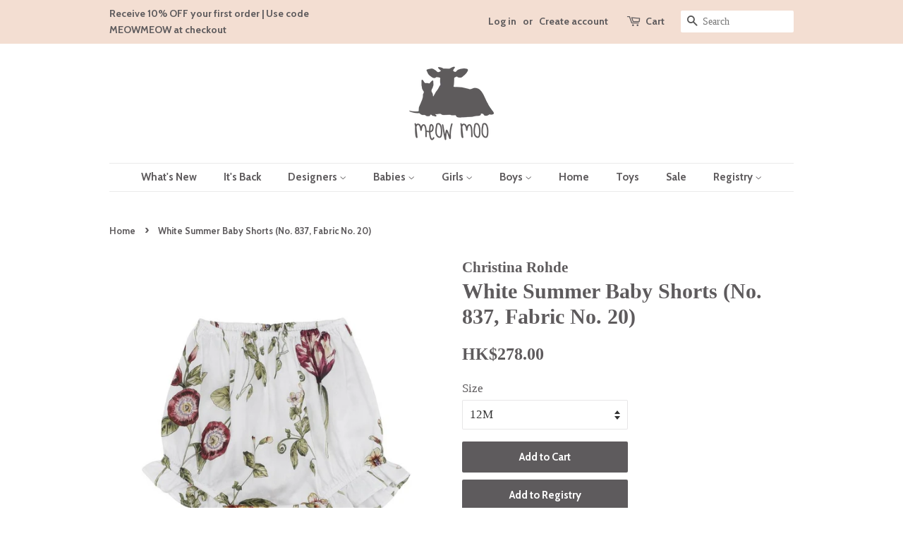

--- FILE ---
content_type: text/html; charset=utf-8
request_url: https://meowmoo.com/products/shorts-no-837-fabric-no-20
body_size: 20061
content:
<!doctype html>
<!--[if lt IE 7]><html class="no-js lt-ie9 lt-ie8 lt-ie7" lang="en"> <![endif]-->
<!--[if IE 7]><html class="no-js lt-ie9 lt-ie8" lang="en"> <![endif]-->
<!--[if IE 8]><html class="no-js lt-ie9" lang="en"> <![endif]-->
<!--[if IE 9 ]><html class="ie9 no-js"> <![endif]-->
<!--[if (gt IE 9)|!(IE)]><!--> <html class="no-js"> <!--<![endif]-->
<head>

  <!-- Basic page needs ================================================== -->
  <meta charset="utf-8">
  <meta http-equiv="X-UA-Compatible" content="IE=edge,chrome=1">

  
  <link rel="shortcut icon" href="//meowmoo.com/cdn/shop/files/m-01_32x32.jpg?v=1614276560" type="image/png" />
  

  <!-- Title and description ================================================== -->
  <title>
  White Summer Baby Shorts (No. 837, Fabric No. 20) &ndash; Meow Moo
  </title>

  
  <meta name="description" content="Beautiful flowery bloomers with ruffle detail. 100% cotton">
  

  <!-- Social meta ================================================== -->
  <!-- /snippets/social-meta-tags.liquid -->




<meta property="og:site_name" content="Meow Moo">
<meta property="og:url" content="https://meowmoo.com/products/shorts-no-837-fabric-no-20">
<meta property="og:title" content="White Summer Baby Shorts (No. 837, Fabric No. 20)">
<meta property="og:type" content="product">
<meta property="og:description" content="Beautiful flowery bloomers with ruffle detail. 100% cotton">

  <meta property="og:price:amount" content="278.00">
  <meta property="og:price:currency" content="HKD">

<meta property="og:image" content="http://meowmoo.com/cdn/shop/products/83720_1200x1200.jpg?v=1587308298"><meta property="og:image" content="http://meowmoo.com/cdn/shop/products/837202_1200x1200.jpg?v=1587308327"><meta property="og:image" content="http://meowmoo.com/cdn/shop/products/82720_1200x1200.jpg?v=1587308347">
<meta property="og:image:secure_url" content="https://meowmoo.com/cdn/shop/products/83720_1200x1200.jpg?v=1587308298"><meta property="og:image:secure_url" content="https://meowmoo.com/cdn/shop/products/837202_1200x1200.jpg?v=1587308327"><meta property="og:image:secure_url" content="https://meowmoo.com/cdn/shop/products/82720_1200x1200.jpg?v=1587308347">


<meta name="twitter:card" content="summary_large_image">
<meta name="twitter:title" content="White Summer Baby Shorts (No. 837, Fabric No. 20)">
<meta name="twitter:description" content="Beautiful flowery bloomers with ruffle detail. 100% cotton">


  <!-- Helpers ================================================== -->
  <link rel="canonical" href="https://meowmoo.com/products/shorts-no-837-fabric-no-20">
  <meta name="viewport" content="width=device-width,initial-scale=1">
  <meta name="theme-color" content="#5e5b5d">

  <!-- CSS ================================================== -->
  <link href="//meowmoo.com/cdn/shop/t/2/assets/timber.scss.css?v=48093472139258378871674764863" rel="stylesheet" type="text/css" media="all" />
  <link href="//meowmoo.com/cdn/shop/t/2/assets/theme.scss.css?v=138948235693115959931674764864" rel="stylesheet" type="text/css" media="all" />

  


  
    
    
    <link href="//fonts.googleapis.com/css?family=Cabin:700" rel="stylesheet" type="text/css" media="all" />
  



  <script>
    window.theme = window.theme || {};

    var theme = {
      strings: {
        addToCart: "Add to Cart",
        soldOut: "Sold Out",
        unavailable: "Unavailable",
        zoomClose: "Close (Esc)",
        zoomPrev: "Previous (Left arrow key)",
        zoomNext: "Next (Right arrow key)",
        addressError: "Error looking up that address",
        addressNoResults: "No results for that address",
        addressQueryLimit: "You have exceeded the Google API usage limit. Consider upgrading to a \u003ca href=\"https:\/\/developers.google.com\/maps\/premium\/usage-limits\"\u003ePremium Plan\u003c\/a\u003e.",
        authError: "There was a problem authenticating your Google Maps API Key."
      },
      settings: {
        // Adding some settings to allow the editor to update correctly when they are changed
        enableWideLayout: false,
        typeAccentTransform: false,
        typeAccentSpacing: false,
        baseFontSize: '17px',
        headerBaseFontSize: '30px',
        accentFontSize: '15px'
      },
      variables: {
        mediaQueryMedium: 'screen and (max-width: 768px)',
        bpSmall: false
      },
      moneyFormat: "HK${{amount}}"
    }

    document.documentElement.className = document.documentElement.className.replace('no-js', 'supports-js');
  </script>

  <!-- Header hook for plugins ================================================== -->
  <script>window.performance && window.performance.mark && window.performance.mark('shopify.content_for_header.start');</script><meta id="shopify-digital-wallet" name="shopify-digital-wallet" content="/1276510269/digital_wallets/dialog">
<meta name="shopify-checkout-api-token" content="ad19236cd569bf289c94a8d331d208be">
<meta id="in-context-paypal-metadata" data-shop-id="1276510269" data-venmo-supported="false" data-environment="production" data-locale="en_US" data-paypal-v4="true" data-currency="HKD">
<link rel="alternate" type="application/json+oembed" href="https://meowmoo.com/products/shorts-no-837-fabric-no-20.oembed">
<script async="async" src="/checkouts/internal/preloads.js?locale=en-HK"></script>
<link rel="preconnect" href="https://shop.app" crossorigin="anonymous">
<script async="async" src="https://shop.app/checkouts/internal/preloads.js?locale=en-HK&shop_id=1276510269" crossorigin="anonymous"></script>
<script id="apple-pay-shop-capabilities" type="application/json">{"shopId":1276510269,"countryCode":"HK","currencyCode":"HKD","merchantCapabilities":["supports3DS"],"merchantId":"gid:\/\/shopify\/Shop\/1276510269","merchantName":"Meow Moo","requiredBillingContactFields":["postalAddress","email","phone"],"requiredShippingContactFields":["postalAddress","email","phone"],"shippingType":"shipping","supportedNetworks":["visa","masterCard","amex"],"total":{"type":"pending","label":"Meow Moo","amount":"1.00"},"shopifyPaymentsEnabled":true,"supportsSubscriptions":true}</script>
<script id="shopify-features" type="application/json">{"accessToken":"ad19236cd569bf289c94a8d331d208be","betas":["rich-media-storefront-analytics"],"domain":"meowmoo.com","predictiveSearch":true,"shopId":1276510269,"locale":"en"}</script>
<script>var Shopify = Shopify || {};
Shopify.shop = "meow-moo.myshopify.com";
Shopify.locale = "en";
Shopify.currency = {"active":"HKD","rate":"1.0"};
Shopify.country = "HK";
Shopify.theme = {"name":"Minimal","id":12550144061,"schema_name":"Minimal","schema_version":"5.2.1","theme_store_id":380,"role":"main"};
Shopify.theme.handle = "null";
Shopify.theme.style = {"id":null,"handle":null};
Shopify.cdnHost = "meowmoo.com/cdn";
Shopify.routes = Shopify.routes || {};
Shopify.routes.root = "/";</script>
<script type="module">!function(o){(o.Shopify=o.Shopify||{}).modules=!0}(window);</script>
<script>!function(o){function n(){var o=[];function n(){o.push(Array.prototype.slice.apply(arguments))}return n.q=o,n}var t=o.Shopify=o.Shopify||{};t.loadFeatures=n(),t.autoloadFeatures=n()}(window);</script>
<script>
  window.ShopifyPay = window.ShopifyPay || {};
  window.ShopifyPay.apiHost = "shop.app\/pay";
  window.ShopifyPay.redirectState = null;
</script>
<script id="shop-js-analytics" type="application/json">{"pageType":"product"}</script>
<script defer="defer" async type="module" src="//meowmoo.com/cdn/shopifycloud/shop-js/modules/v2/client.init-shop-cart-sync_BT-GjEfc.en.esm.js"></script>
<script defer="defer" async type="module" src="//meowmoo.com/cdn/shopifycloud/shop-js/modules/v2/chunk.common_D58fp_Oc.esm.js"></script>
<script defer="defer" async type="module" src="//meowmoo.com/cdn/shopifycloud/shop-js/modules/v2/chunk.modal_xMitdFEc.esm.js"></script>
<script type="module">
  await import("//meowmoo.com/cdn/shopifycloud/shop-js/modules/v2/client.init-shop-cart-sync_BT-GjEfc.en.esm.js");
await import("//meowmoo.com/cdn/shopifycloud/shop-js/modules/v2/chunk.common_D58fp_Oc.esm.js");
await import("//meowmoo.com/cdn/shopifycloud/shop-js/modules/v2/chunk.modal_xMitdFEc.esm.js");

  window.Shopify.SignInWithShop?.initShopCartSync?.({"fedCMEnabled":true,"windoidEnabled":true});

</script>
<script>
  window.Shopify = window.Shopify || {};
  if (!window.Shopify.featureAssets) window.Shopify.featureAssets = {};
  window.Shopify.featureAssets['shop-js'] = {"shop-cart-sync":["modules/v2/client.shop-cart-sync_DZOKe7Ll.en.esm.js","modules/v2/chunk.common_D58fp_Oc.esm.js","modules/v2/chunk.modal_xMitdFEc.esm.js"],"init-fed-cm":["modules/v2/client.init-fed-cm_B6oLuCjv.en.esm.js","modules/v2/chunk.common_D58fp_Oc.esm.js","modules/v2/chunk.modal_xMitdFEc.esm.js"],"shop-cash-offers":["modules/v2/client.shop-cash-offers_D2sdYoxE.en.esm.js","modules/v2/chunk.common_D58fp_Oc.esm.js","modules/v2/chunk.modal_xMitdFEc.esm.js"],"shop-login-button":["modules/v2/client.shop-login-button_QeVjl5Y3.en.esm.js","modules/v2/chunk.common_D58fp_Oc.esm.js","modules/v2/chunk.modal_xMitdFEc.esm.js"],"pay-button":["modules/v2/client.pay-button_DXTOsIq6.en.esm.js","modules/v2/chunk.common_D58fp_Oc.esm.js","modules/v2/chunk.modal_xMitdFEc.esm.js"],"shop-button":["modules/v2/client.shop-button_DQZHx9pm.en.esm.js","modules/v2/chunk.common_D58fp_Oc.esm.js","modules/v2/chunk.modal_xMitdFEc.esm.js"],"avatar":["modules/v2/client.avatar_BTnouDA3.en.esm.js"],"init-windoid":["modules/v2/client.init-windoid_CR1B-cfM.en.esm.js","modules/v2/chunk.common_D58fp_Oc.esm.js","modules/v2/chunk.modal_xMitdFEc.esm.js"],"init-shop-for-new-customer-accounts":["modules/v2/client.init-shop-for-new-customer-accounts_C_vY_xzh.en.esm.js","modules/v2/client.shop-login-button_QeVjl5Y3.en.esm.js","modules/v2/chunk.common_D58fp_Oc.esm.js","modules/v2/chunk.modal_xMitdFEc.esm.js"],"init-shop-email-lookup-coordinator":["modules/v2/client.init-shop-email-lookup-coordinator_BI7n9ZSv.en.esm.js","modules/v2/chunk.common_D58fp_Oc.esm.js","modules/v2/chunk.modal_xMitdFEc.esm.js"],"init-shop-cart-sync":["modules/v2/client.init-shop-cart-sync_BT-GjEfc.en.esm.js","modules/v2/chunk.common_D58fp_Oc.esm.js","modules/v2/chunk.modal_xMitdFEc.esm.js"],"shop-toast-manager":["modules/v2/client.shop-toast-manager_DiYdP3xc.en.esm.js","modules/v2/chunk.common_D58fp_Oc.esm.js","modules/v2/chunk.modal_xMitdFEc.esm.js"],"init-customer-accounts":["modules/v2/client.init-customer-accounts_D9ZNqS-Q.en.esm.js","modules/v2/client.shop-login-button_QeVjl5Y3.en.esm.js","modules/v2/chunk.common_D58fp_Oc.esm.js","modules/v2/chunk.modal_xMitdFEc.esm.js"],"init-customer-accounts-sign-up":["modules/v2/client.init-customer-accounts-sign-up_iGw4briv.en.esm.js","modules/v2/client.shop-login-button_QeVjl5Y3.en.esm.js","modules/v2/chunk.common_D58fp_Oc.esm.js","modules/v2/chunk.modal_xMitdFEc.esm.js"],"shop-follow-button":["modules/v2/client.shop-follow-button_CqMgW2wH.en.esm.js","modules/v2/chunk.common_D58fp_Oc.esm.js","modules/v2/chunk.modal_xMitdFEc.esm.js"],"checkout-modal":["modules/v2/client.checkout-modal_xHeaAweL.en.esm.js","modules/v2/chunk.common_D58fp_Oc.esm.js","modules/v2/chunk.modal_xMitdFEc.esm.js"],"shop-login":["modules/v2/client.shop-login_D91U-Q7h.en.esm.js","modules/v2/chunk.common_D58fp_Oc.esm.js","modules/v2/chunk.modal_xMitdFEc.esm.js"],"lead-capture":["modules/v2/client.lead-capture_BJmE1dJe.en.esm.js","modules/v2/chunk.common_D58fp_Oc.esm.js","modules/v2/chunk.modal_xMitdFEc.esm.js"],"payment-terms":["modules/v2/client.payment-terms_Ci9AEqFq.en.esm.js","modules/v2/chunk.common_D58fp_Oc.esm.js","modules/v2/chunk.modal_xMitdFEc.esm.js"]};
</script>
<script>(function() {
  var isLoaded = false;
  function asyncLoad() {
    if (isLoaded) return;
    isLoaded = true;
    var urls = ["https:\/\/chimpstatic.com\/mcjs-connected\/js\/users\/f3316e44b7956dee2a2bfc774\/1f116dd57e7980b98ddaa7b59.js?shop=meow-moo.myshopify.com"];
    for (var i = 0; i < urls.length; i++) {
      var s = document.createElement('script');
      s.type = 'text/javascript';
      s.async = true;
      s.src = urls[i];
      var x = document.getElementsByTagName('script')[0];
      x.parentNode.insertBefore(s, x);
    }
  };
  if(window.attachEvent) {
    window.attachEvent('onload', asyncLoad);
  } else {
    window.addEventListener('load', asyncLoad, false);
  }
})();</script>
<script id="__st">var __st={"a":1276510269,"offset":28800,"reqid":"5f7f9ff0-e317-4bb3-959a-d49462d4fa97-1769501159","pageurl":"meowmoo.com\/products\/shorts-no-837-fabric-no-20","u":"962bf01b9208","p":"product","rtyp":"product","rid":4807160561803};</script>
<script>window.ShopifyPaypalV4VisibilityTracking = true;</script>
<script id="captcha-bootstrap">!function(){'use strict';const t='contact',e='account',n='new_comment',o=[[t,t],['blogs',n],['comments',n],[t,'customer']],c=[[e,'customer_login'],[e,'guest_login'],[e,'recover_customer_password'],[e,'create_customer']],r=t=>t.map((([t,e])=>`form[action*='/${t}']:not([data-nocaptcha='true']) input[name='form_type'][value='${e}']`)).join(','),a=t=>()=>t?[...document.querySelectorAll(t)].map((t=>t.form)):[];function s(){const t=[...o],e=r(t);return a(e)}const i='password',u='form_key',d=['recaptcha-v3-token','g-recaptcha-response','h-captcha-response',i],f=()=>{try{return window.sessionStorage}catch{return}},m='__shopify_v',_=t=>t.elements[u];function p(t,e,n=!1){try{const o=window.sessionStorage,c=JSON.parse(o.getItem(e)),{data:r}=function(t){const{data:e,action:n}=t;return t[m]||n?{data:e,action:n}:{data:t,action:n}}(c);for(const[e,n]of Object.entries(r))t.elements[e]&&(t.elements[e].value=n);n&&o.removeItem(e)}catch(o){console.error('form repopulation failed',{error:o})}}const l='form_type',E='cptcha';function T(t){t.dataset[E]=!0}const w=window,h=w.document,L='Shopify',v='ce_forms',y='captcha';let A=!1;((t,e)=>{const n=(g='f06e6c50-85a8-45c8-87d0-21a2b65856fe',I='https://cdn.shopify.com/shopifycloud/storefront-forms-hcaptcha/ce_storefront_forms_captcha_hcaptcha.v1.5.2.iife.js',D={infoText:'Protected by hCaptcha',privacyText:'Privacy',termsText:'Terms'},(t,e,n)=>{const o=w[L][v],c=o.bindForm;if(c)return c(t,g,e,D).then(n);var r;o.q.push([[t,g,e,D],n]),r=I,A||(h.body.append(Object.assign(h.createElement('script'),{id:'captcha-provider',async:!0,src:r})),A=!0)});var g,I,D;w[L]=w[L]||{},w[L][v]=w[L][v]||{},w[L][v].q=[],w[L][y]=w[L][y]||{},w[L][y].protect=function(t,e){n(t,void 0,e),T(t)},Object.freeze(w[L][y]),function(t,e,n,w,h,L){const[v,y,A,g]=function(t,e,n){const i=e?o:[],u=t?c:[],d=[...i,...u],f=r(d),m=r(i),_=r(d.filter((([t,e])=>n.includes(e))));return[a(f),a(m),a(_),s()]}(w,h,L),I=t=>{const e=t.target;return e instanceof HTMLFormElement?e:e&&e.form},D=t=>v().includes(t);t.addEventListener('submit',(t=>{const e=I(t);if(!e)return;const n=D(e)&&!e.dataset.hcaptchaBound&&!e.dataset.recaptchaBound,o=_(e),c=g().includes(e)&&(!o||!o.value);(n||c)&&t.preventDefault(),c&&!n&&(function(t){try{if(!f())return;!function(t){const e=f();if(!e)return;const n=_(t);if(!n)return;const o=n.value;o&&e.removeItem(o)}(t);const e=Array.from(Array(32),(()=>Math.random().toString(36)[2])).join('');!function(t,e){_(t)||t.append(Object.assign(document.createElement('input'),{type:'hidden',name:u})),t.elements[u].value=e}(t,e),function(t,e){const n=f();if(!n)return;const o=[...t.querySelectorAll(`input[type='${i}']`)].map((({name:t})=>t)),c=[...d,...o],r={};for(const[a,s]of new FormData(t).entries())c.includes(a)||(r[a]=s);n.setItem(e,JSON.stringify({[m]:1,action:t.action,data:r}))}(t,e)}catch(e){console.error('failed to persist form',e)}}(e),e.submit())}));const S=(t,e)=>{t&&!t.dataset[E]&&(n(t,e.some((e=>e===t))),T(t))};for(const o of['focusin','change'])t.addEventListener(o,(t=>{const e=I(t);D(e)&&S(e,y())}));const B=e.get('form_key'),M=e.get(l),P=B&&M;t.addEventListener('DOMContentLoaded',(()=>{const t=y();if(P)for(const e of t)e.elements[l].value===M&&p(e,B);[...new Set([...A(),...v().filter((t=>'true'===t.dataset.shopifyCaptcha))])].forEach((e=>S(e,t)))}))}(h,new URLSearchParams(w.location.search),n,t,e,['guest_login'])})(!0,!0)}();</script>
<script integrity="sha256-4kQ18oKyAcykRKYeNunJcIwy7WH5gtpwJnB7kiuLZ1E=" data-source-attribution="shopify.loadfeatures" defer="defer" src="//meowmoo.com/cdn/shopifycloud/storefront/assets/storefront/load_feature-a0a9edcb.js" crossorigin="anonymous"></script>
<script crossorigin="anonymous" defer="defer" src="//meowmoo.com/cdn/shopifycloud/storefront/assets/shopify_pay/storefront-65b4c6d7.js?v=20250812"></script>
<script data-source-attribution="shopify.dynamic_checkout.dynamic.init">var Shopify=Shopify||{};Shopify.PaymentButton=Shopify.PaymentButton||{isStorefrontPortableWallets:!0,init:function(){window.Shopify.PaymentButton.init=function(){};var t=document.createElement("script");t.src="https://meowmoo.com/cdn/shopifycloud/portable-wallets/latest/portable-wallets.en.js",t.type="module",document.head.appendChild(t)}};
</script>
<script data-source-attribution="shopify.dynamic_checkout.buyer_consent">
  function portableWalletsHideBuyerConsent(e){var t=document.getElementById("shopify-buyer-consent"),n=document.getElementById("shopify-subscription-policy-button");t&&n&&(t.classList.add("hidden"),t.setAttribute("aria-hidden","true"),n.removeEventListener("click",e))}function portableWalletsShowBuyerConsent(e){var t=document.getElementById("shopify-buyer-consent"),n=document.getElementById("shopify-subscription-policy-button");t&&n&&(t.classList.remove("hidden"),t.removeAttribute("aria-hidden"),n.addEventListener("click",e))}window.Shopify?.PaymentButton&&(window.Shopify.PaymentButton.hideBuyerConsent=portableWalletsHideBuyerConsent,window.Shopify.PaymentButton.showBuyerConsent=portableWalletsShowBuyerConsent);
</script>
<script data-source-attribution="shopify.dynamic_checkout.cart.bootstrap">document.addEventListener("DOMContentLoaded",(function(){function t(){return document.querySelector("shopify-accelerated-checkout-cart, shopify-accelerated-checkout")}if(t())Shopify.PaymentButton.init();else{new MutationObserver((function(e,n){t()&&(Shopify.PaymentButton.init(),n.disconnect())})).observe(document.body,{childList:!0,subtree:!0})}}));
</script>
<link id="shopify-accelerated-checkout-styles" rel="stylesheet" media="screen" href="https://meowmoo.com/cdn/shopifycloud/portable-wallets/latest/accelerated-checkout-backwards-compat.css" crossorigin="anonymous">
<style id="shopify-accelerated-checkout-cart">
        #shopify-buyer-consent {
  margin-top: 1em;
  display: inline-block;
  width: 100%;
}

#shopify-buyer-consent.hidden {
  display: none;
}

#shopify-subscription-policy-button {
  background: none;
  border: none;
  padding: 0;
  text-decoration: underline;
  font-size: inherit;
  cursor: pointer;
}

#shopify-subscription-policy-button::before {
  box-shadow: none;
}

      </style>

<script>window.performance && window.performance.mark && window.performance.mark('shopify.content_for_header.end');</script>

  
<!--[if lt IE 9]>
<script src="//cdnjs.cloudflare.com/ajax/libs/html5shiv/3.7.2/html5shiv.min.js" type="text/javascript"></script>
<![endif]-->


  <script src="//meowmoo.com/cdn/shop/t/2/assets/jquery-2.2.3.min.js?v=58211863146907186831521379651" type="text/javascript"></script>

  <!--[if (gt IE 9)|!(IE)]><!--><script src="//meowmoo.com/cdn/shop/t/2/assets/lazysizes.min.js?v=177476512571513845041521379651" async="async"></script><!--<![endif]-->
  <!--[if lte IE 9]><script src="//meowmoo.com/cdn/shop/t/2/assets/lazysizes.min.js?v=177476512571513845041521379651"></script><![endif]-->

  
  

<link href="https://monorail-edge.shopifysvc.com" rel="dns-prefetch">
<script>(function(){if ("sendBeacon" in navigator && "performance" in window) {try {var session_token_from_headers = performance.getEntriesByType('navigation')[0].serverTiming.find(x => x.name == '_s').description;} catch {var session_token_from_headers = undefined;}var session_cookie_matches = document.cookie.match(/_shopify_s=([^;]*)/);var session_token_from_cookie = session_cookie_matches && session_cookie_matches.length === 2 ? session_cookie_matches[1] : "";var session_token = session_token_from_headers || session_token_from_cookie || "";function handle_abandonment_event(e) {var entries = performance.getEntries().filter(function(entry) {return /monorail-edge.shopifysvc.com/.test(entry.name);});if (!window.abandonment_tracked && entries.length === 0) {window.abandonment_tracked = true;var currentMs = Date.now();var navigation_start = performance.timing.navigationStart;var payload = {shop_id: 1276510269,url: window.location.href,navigation_start,duration: currentMs - navigation_start,session_token,page_type: "product"};window.navigator.sendBeacon("https://monorail-edge.shopifysvc.com/v1/produce", JSON.stringify({schema_id: "online_store_buyer_site_abandonment/1.1",payload: payload,metadata: {event_created_at_ms: currentMs,event_sent_at_ms: currentMs}}));}}window.addEventListener('pagehide', handle_abandonment_event);}}());</script>
<script id="web-pixels-manager-setup">(function e(e,d,r,n,o){if(void 0===o&&(o={}),!Boolean(null===(a=null===(i=window.Shopify)||void 0===i?void 0:i.analytics)||void 0===a?void 0:a.replayQueue)){var i,a;window.Shopify=window.Shopify||{};var t=window.Shopify;t.analytics=t.analytics||{};var s=t.analytics;s.replayQueue=[],s.publish=function(e,d,r){return s.replayQueue.push([e,d,r]),!0};try{self.performance.mark("wpm:start")}catch(e){}var l=function(){var e={modern:/Edge?\/(1{2}[4-9]|1[2-9]\d|[2-9]\d{2}|\d{4,})\.\d+(\.\d+|)|Firefox\/(1{2}[4-9]|1[2-9]\d|[2-9]\d{2}|\d{4,})\.\d+(\.\d+|)|Chrom(ium|e)\/(9{2}|\d{3,})\.\d+(\.\d+|)|(Maci|X1{2}).+ Version\/(15\.\d+|(1[6-9]|[2-9]\d|\d{3,})\.\d+)([,.]\d+|)( \(\w+\)|)( Mobile\/\w+|) Safari\/|Chrome.+OPR\/(9{2}|\d{3,})\.\d+\.\d+|(CPU[ +]OS|iPhone[ +]OS|CPU[ +]iPhone|CPU IPhone OS|CPU iPad OS)[ +]+(15[._]\d+|(1[6-9]|[2-9]\d|\d{3,})[._]\d+)([._]\d+|)|Android:?[ /-](13[3-9]|1[4-9]\d|[2-9]\d{2}|\d{4,})(\.\d+|)(\.\d+|)|Android.+Firefox\/(13[5-9]|1[4-9]\d|[2-9]\d{2}|\d{4,})\.\d+(\.\d+|)|Android.+Chrom(ium|e)\/(13[3-9]|1[4-9]\d|[2-9]\d{2}|\d{4,})\.\d+(\.\d+|)|SamsungBrowser\/([2-9]\d|\d{3,})\.\d+/,legacy:/Edge?\/(1[6-9]|[2-9]\d|\d{3,})\.\d+(\.\d+|)|Firefox\/(5[4-9]|[6-9]\d|\d{3,})\.\d+(\.\d+|)|Chrom(ium|e)\/(5[1-9]|[6-9]\d|\d{3,})\.\d+(\.\d+|)([\d.]+$|.*Safari\/(?![\d.]+ Edge\/[\d.]+$))|(Maci|X1{2}).+ Version\/(10\.\d+|(1[1-9]|[2-9]\d|\d{3,})\.\d+)([,.]\d+|)( \(\w+\)|)( Mobile\/\w+|) Safari\/|Chrome.+OPR\/(3[89]|[4-9]\d|\d{3,})\.\d+\.\d+|(CPU[ +]OS|iPhone[ +]OS|CPU[ +]iPhone|CPU IPhone OS|CPU iPad OS)[ +]+(10[._]\d+|(1[1-9]|[2-9]\d|\d{3,})[._]\d+)([._]\d+|)|Android:?[ /-](13[3-9]|1[4-9]\d|[2-9]\d{2}|\d{4,})(\.\d+|)(\.\d+|)|Mobile Safari.+OPR\/([89]\d|\d{3,})\.\d+\.\d+|Android.+Firefox\/(13[5-9]|1[4-9]\d|[2-9]\d{2}|\d{4,})\.\d+(\.\d+|)|Android.+Chrom(ium|e)\/(13[3-9]|1[4-9]\d|[2-9]\d{2}|\d{4,})\.\d+(\.\d+|)|Android.+(UC? ?Browser|UCWEB|U3)[ /]?(15\.([5-9]|\d{2,})|(1[6-9]|[2-9]\d|\d{3,})\.\d+)\.\d+|SamsungBrowser\/(5\.\d+|([6-9]|\d{2,})\.\d+)|Android.+MQ{2}Browser\/(14(\.(9|\d{2,})|)|(1[5-9]|[2-9]\d|\d{3,})(\.\d+|))(\.\d+|)|K[Aa][Ii]OS\/(3\.\d+|([4-9]|\d{2,})\.\d+)(\.\d+|)/},d=e.modern,r=e.legacy,n=navigator.userAgent;return n.match(d)?"modern":n.match(r)?"legacy":"unknown"}(),u="modern"===l?"modern":"legacy",c=(null!=n?n:{modern:"",legacy:""})[u],f=function(e){return[e.baseUrl,"/wpm","/b",e.hashVersion,"modern"===e.buildTarget?"m":"l",".js"].join("")}({baseUrl:d,hashVersion:r,buildTarget:u}),m=function(e){var d=e.version,r=e.bundleTarget,n=e.surface,o=e.pageUrl,i=e.monorailEndpoint;return{emit:function(e){var a=e.status,t=e.errorMsg,s=(new Date).getTime(),l=JSON.stringify({metadata:{event_sent_at_ms:s},events:[{schema_id:"web_pixels_manager_load/3.1",payload:{version:d,bundle_target:r,page_url:o,status:a,surface:n,error_msg:t},metadata:{event_created_at_ms:s}}]});if(!i)return console&&console.warn&&console.warn("[Web Pixels Manager] No Monorail endpoint provided, skipping logging."),!1;try{return self.navigator.sendBeacon.bind(self.navigator)(i,l)}catch(e){}var u=new XMLHttpRequest;try{return u.open("POST",i,!0),u.setRequestHeader("Content-Type","text/plain"),u.send(l),!0}catch(e){return console&&console.warn&&console.warn("[Web Pixels Manager] Got an unhandled error while logging to Monorail."),!1}}}}({version:r,bundleTarget:l,surface:e.surface,pageUrl:self.location.href,monorailEndpoint:e.monorailEndpoint});try{o.browserTarget=l,function(e){var d=e.src,r=e.async,n=void 0===r||r,o=e.onload,i=e.onerror,a=e.sri,t=e.scriptDataAttributes,s=void 0===t?{}:t,l=document.createElement("script"),u=document.querySelector("head"),c=document.querySelector("body");if(l.async=n,l.src=d,a&&(l.integrity=a,l.crossOrigin="anonymous"),s)for(var f in s)if(Object.prototype.hasOwnProperty.call(s,f))try{l.dataset[f]=s[f]}catch(e){}if(o&&l.addEventListener("load",o),i&&l.addEventListener("error",i),u)u.appendChild(l);else{if(!c)throw new Error("Did not find a head or body element to append the script");c.appendChild(l)}}({src:f,async:!0,onload:function(){if(!function(){var e,d;return Boolean(null===(d=null===(e=window.Shopify)||void 0===e?void 0:e.analytics)||void 0===d?void 0:d.initialized)}()){var d=window.webPixelsManager.init(e)||void 0;if(d){var r=window.Shopify.analytics;r.replayQueue.forEach((function(e){var r=e[0],n=e[1],o=e[2];d.publishCustomEvent(r,n,o)})),r.replayQueue=[],r.publish=d.publishCustomEvent,r.visitor=d.visitor,r.initialized=!0}}},onerror:function(){return m.emit({status:"failed",errorMsg:"".concat(f," has failed to load")})},sri:function(e){var d=/^sha384-[A-Za-z0-9+/=]+$/;return"string"==typeof e&&d.test(e)}(c)?c:"",scriptDataAttributes:o}),m.emit({status:"loading"})}catch(e){m.emit({status:"failed",errorMsg:(null==e?void 0:e.message)||"Unknown error"})}}})({shopId: 1276510269,storefrontBaseUrl: "https://meowmoo.com",extensionsBaseUrl: "https://extensions.shopifycdn.com/cdn/shopifycloud/web-pixels-manager",monorailEndpoint: "https://monorail-edge.shopifysvc.com/unstable/produce_batch",surface: "storefront-renderer",enabledBetaFlags: ["2dca8a86"],webPixelsConfigList: [{"id":"58228919","eventPayloadVersion":"v1","runtimeContext":"LAX","scriptVersion":"1","type":"CUSTOM","privacyPurposes":["MARKETING"],"name":"Meta pixel (migrated)"},{"id":"90702007","eventPayloadVersion":"v1","runtimeContext":"LAX","scriptVersion":"1","type":"CUSTOM","privacyPurposes":["ANALYTICS"],"name":"Google Analytics tag (migrated)"},{"id":"shopify-app-pixel","configuration":"{}","eventPayloadVersion":"v1","runtimeContext":"STRICT","scriptVersion":"0450","apiClientId":"shopify-pixel","type":"APP","privacyPurposes":["ANALYTICS","MARKETING"]},{"id":"shopify-custom-pixel","eventPayloadVersion":"v1","runtimeContext":"LAX","scriptVersion":"0450","apiClientId":"shopify-pixel","type":"CUSTOM","privacyPurposes":["ANALYTICS","MARKETING"]}],isMerchantRequest: false,initData: {"shop":{"name":"Meow Moo","paymentSettings":{"currencyCode":"HKD"},"myshopifyDomain":"meow-moo.myshopify.com","countryCode":"HK","storefrontUrl":"https:\/\/meowmoo.com"},"customer":null,"cart":null,"checkout":null,"productVariants":[{"price":{"amount":278.0,"currencyCode":"HKD"},"product":{"title":"White Summer Baby Shorts (No. 837, Fabric No. 20)","vendor":"Christina Rohde","id":"4807160561803","untranslatedTitle":"White Summer Baby Shorts (No. 837, Fabric No. 20)","url":"\/products\/shorts-no-837-fabric-no-20","type":"Baby Bottoms"},"id":"33417301524619","image":{"src":"\/\/meowmoo.com\/cdn\/shop\/products\/83720.jpg?v=1587308298"},"sku":"SS20CR8372012M","title":"12M","untranslatedTitle":"12M"},{"price":{"amount":278.0,"currencyCode":"HKD"},"product":{"title":"White Summer Baby Shorts (No. 837, Fabric No. 20)","vendor":"Christina Rohde","id":"4807160561803","untranslatedTitle":"White Summer Baby Shorts (No. 837, Fabric No. 20)","url":"\/products\/shorts-no-837-fabric-no-20","type":"Baby Bottoms"},"id":"33417301557387","image":{"src":"\/\/meowmoo.com\/cdn\/shop\/products\/83720.jpg?v=1587308298"},"sku":"SS20CR8372018M","title":"18M","untranslatedTitle":"18M"},{"price":{"amount":278.0,"currencyCode":"HKD"},"product":{"title":"White Summer Baby Shorts (No. 837, Fabric No. 20)","vendor":"Christina Rohde","id":"4807160561803","untranslatedTitle":"White Summer Baby Shorts (No. 837, Fabric No. 20)","url":"\/products\/shorts-no-837-fabric-no-20","type":"Baby Bottoms"},"id":"33417301590155","image":{"src":"\/\/meowmoo.com\/cdn\/shop\/products\/83720.jpg?v=1587308298"},"sku":"SS20CR8372024M","title":"24M","untranslatedTitle":"24M"}],"purchasingCompany":null},},"https://meowmoo.com/cdn","fcfee988w5aeb613cpc8e4bc33m6693e112",{"modern":"","legacy":""},{"shopId":"1276510269","storefrontBaseUrl":"https:\/\/meowmoo.com","extensionBaseUrl":"https:\/\/extensions.shopifycdn.com\/cdn\/shopifycloud\/web-pixels-manager","surface":"storefront-renderer","enabledBetaFlags":"[\"2dca8a86\"]","isMerchantRequest":"false","hashVersion":"fcfee988w5aeb613cpc8e4bc33m6693e112","publish":"custom","events":"[[\"page_viewed\",{}],[\"product_viewed\",{\"productVariant\":{\"price\":{\"amount\":278.0,\"currencyCode\":\"HKD\"},\"product\":{\"title\":\"White Summer Baby Shorts (No. 837, Fabric No. 20)\",\"vendor\":\"Christina Rohde\",\"id\":\"4807160561803\",\"untranslatedTitle\":\"White Summer Baby Shorts (No. 837, Fabric No. 20)\",\"url\":\"\/products\/shorts-no-837-fabric-no-20\",\"type\":\"Baby Bottoms\"},\"id\":\"33417301524619\",\"image\":{\"src\":\"\/\/meowmoo.com\/cdn\/shop\/products\/83720.jpg?v=1587308298\"},\"sku\":\"SS20CR8372012M\",\"title\":\"12M\",\"untranslatedTitle\":\"12M\"}}]]"});</script><script>
  window.ShopifyAnalytics = window.ShopifyAnalytics || {};
  window.ShopifyAnalytics.meta = window.ShopifyAnalytics.meta || {};
  window.ShopifyAnalytics.meta.currency = 'HKD';
  var meta = {"product":{"id":4807160561803,"gid":"gid:\/\/shopify\/Product\/4807160561803","vendor":"Christina Rohde","type":"Baby Bottoms","handle":"shorts-no-837-fabric-no-20","variants":[{"id":33417301524619,"price":27800,"name":"White Summer Baby Shorts (No. 837, Fabric No. 20) - 12M","public_title":"12M","sku":"SS20CR8372012M"},{"id":33417301557387,"price":27800,"name":"White Summer Baby Shorts (No. 837, Fabric No. 20) - 18M","public_title":"18M","sku":"SS20CR8372018M"},{"id":33417301590155,"price":27800,"name":"White Summer Baby Shorts (No. 837, Fabric No. 20) - 24M","public_title":"24M","sku":"SS20CR8372024M"}],"remote":false},"page":{"pageType":"product","resourceType":"product","resourceId":4807160561803,"requestId":"5f7f9ff0-e317-4bb3-959a-d49462d4fa97-1769501159"}};
  for (var attr in meta) {
    window.ShopifyAnalytics.meta[attr] = meta[attr];
  }
</script>
<script class="analytics">
  (function () {
    var customDocumentWrite = function(content) {
      var jquery = null;

      if (window.jQuery) {
        jquery = window.jQuery;
      } else if (window.Checkout && window.Checkout.$) {
        jquery = window.Checkout.$;
      }

      if (jquery) {
        jquery('body').append(content);
      }
    };

    var hasLoggedConversion = function(token) {
      if (token) {
        return document.cookie.indexOf('loggedConversion=' + token) !== -1;
      }
      return false;
    }

    var setCookieIfConversion = function(token) {
      if (token) {
        var twoMonthsFromNow = new Date(Date.now());
        twoMonthsFromNow.setMonth(twoMonthsFromNow.getMonth() + 2);

        document.cookie = 'loggedConversion=' + token + '; expires=' + twoMonthsFromNow;
      }
    }

    var trekkie = window.ShopifyAnalytics.lib = window.trekkie = window.trekkie || [];
    if (trekkie.integrations) {
      return;
    }
    trekkie.methods = [
      'identify',
      'page',
      'ready',
      'track',
      'trackForm',
      'trackLink'
    ];
    trekkie.factory = function(method) {
      return function() {
        var args = Array.prototype.slice.call(arguments);
        args.unshift(method);
        trekkie.push(args);
        return trekkie;
      };
    };
    for (var i = 0; i < trekkie.methods.length; i++) {
      var key = trekkie.methods[i];
      trekkie[key] = trekkie.factory(key);
    }
    trekkie.load = function(config) {
      trekkie.config = config || {};
      trekkie.config.initialDocumentCookie = document.cookie;
      var first = document.getElementsByTagName('script')[0];
      var script = document.createElement('script');
      script.type = 'text/javascript';
      script.onerror = function(e) {
        var scriptFallback = document.createElement('script');
        scriptFallback.type = 'text/javascript';
        scriptFallback.onerror = function(error) {
                var Monorail = {
      produce: function produce(monorailDomain, schemaId, payload) {
        var currentMs = new Date().getTime();
        var event = {
          schema_id: schemaId,
          payload: payload,
          metadata: {
            event_created_at_ms: currentMs,
            event_sent_at_ms: currentMs
          }
        };
        return Monorail.sendRequest("https://" + monorailDomain + "/v1/produce", JSON.stringify(event));
      },
      sendRequest: function sendRequest(endpointUrl, payload) {
        // Try the sendBeacon API
        if (window && window.navigator && typeof window.navigator.sendBeacon === 'function' && typeof window.Blob === 'function' && !Monorail.isIos12()) {
          var blobData = new window.Blob([payload], {
            type: 'text/plain'
          });

          if (window.navigator.sendBeacon(endpointUrl, blobData)) {
            return true;
          } // sendBeacon was not successful

        } // XHR beacon

        var xhr = new XMLHttpRequest();

        try {
          xhr.open('POST', endpointUrl);
          xhr.setRequestHeader('Content-Type', 'text/plain');
          xhr.send(payload);
        } catch (e) {
          console.log(e);
        }

        return false;
      },
      isIos12: function isIos12() {
        return window.navigator.userAgent.lastIndexOf('iPhone; CPU iPhone OS 12_') !== -1 || window.navigator.userAgent.lastIndexOf('iPad; CPU OS 12_') !== -1;
      }
    };
    Monorail.produce('monorail-edge.shopifysvc.com',
      'trekkie_storefront_load_errors/1.1',
      {shop_id: 1276510269,
      theme_id: 12550144061,
      app_name: "storefront",
      context_url: window.location.href,
      source_url: "//meowmoo.com/cdn/s/trekkie.storefront.a804e9514e4efded663580eddd6991fcc12b5451.min.js"});

        };
        scriptFallback.async = true;
        scriptFallback.src = '//meowmoo.com/cdn/s/trekkie.storefront.a804e9514e4efded663580eddd6991fcc12b5451.min.js';
        first.parentNode.insertBefore(scriptFallback, first);
      };
      script.async = true;
      script.src = '//meowmoo.com/cdn/s/trekkie.storefront.a804e9514e4efded663580eddd6991fcc12b5451.min.js';
      first.parentNode.insertBefore(script, first);
    };
    trekkie.load(
      {"Trekkie":{"appName":"storefront","development":false,"defaultAttributes":{"shopId":1276510269,"isMerchantRequest":null,"themeId":12550144061,"themeCityHash":"5263635471481884485","contentLanguage":"en","currency":"HKD","eventMetadataId":"3e961328-b9a0-474a-b54f-0b21a6294ad3"},"isServerSideCookieWritingEnabled":true,"monorailRegion":"shop_domain","enabledBetaFlags":["65f19447"]},"Session Attribution":{},"S2S":{"facebookCapiEnabled":false,"source":"trekkie-storefront-renderer","apiClientId":580111}}
    );

    var loaded = false;
    trekkie.ready(function() {
      if (loaded) return;
      loaded = true;

      window.ShopifyAnalytics.lib = window.trekkie;

      var originalDocumentWrite = document.write;
      document.write = customDocumentWrite;
      try { window.ShopifyAnalytics.merchantGoogleAnalytics.call(this); } catch(error) {};
      document.write = originalDocumentWrite;

      window.ShopifyAnalytics.lib.page(null,{"pageType":"product","resourceType":"product","resourceId":4807160561803,"requestId":"5f7f9ff0-e317-4bb3-959a-d49462d4fa97-1769501159","shopifyEmitted":true});

      var match = window.location.pathname.match(/checkouts\/(.+)\/(thank_you|post_purchase)/)
      var token = match? match[1]: undefined;
      if (!hasLoggedConversion(token)) {
        setCookieIfConversion(token);
        window.ShopifyAnalytics.lib.track("Viewed Product",{"currency":"HKD","variantId":33417301524619,"productId":4807160561803,"productGid":"gid:\/\/shopify\/Product\/4807160561803","name":"White Summer Baby Shorts (No. 837, Fabric No. 20) - 12M","price":"278.00","sku":"SS20CR8372012M","brand":"Christina Rohde","variant":"12M","category":"Baby Bottoms","nonInteraction":true,"remote":false},undefined,undefined,{"shopifyEmitted":true});
      window.ShopifyAnalytics.lib.track("monorail:\/\/trekkie_storefront_viewed_product\/1.1",{"currency":"HKD","variantId":33417301524619,"productId":4807160561803,"productGid":"gid:\/\/shopify\/Product\/4807160561803","name":"White Summer Baby Shorts (No. 837, Fabric No. 20) - 12M","price":"278.00","sku":"SS20CR8372012M","brand":"Christina Rohde","variant":"12M","category":"Baby Bottoms","nonInteraction":true,"remote":false,"referer":"https:\/\/meowmoo.com\/products\/shorts-no-837-fabric-no-20"});
      }
    });


        var eventsListenerScript = document.createElement('script');
        eventsListenerScript.async = true;
        eventsListenerScript.src = "//meowmoo.com/cdn/shopifycloud/storefront/assets/shop_events_listener-3da45d37.js";
        document.getElementsByTagName('head')[0].appendChild(eventsListenerScript);

})();</script>
  <script>
  if (!window.ga || (window.ga && typeof window.ga !== 'function')) {
    window.ga = function ga() {
      (window.ga.q = window.ga.q || []).push(arguments);
      if (window.Shopify && window.Shopify.analytics && typeof window.Shopify.analytics.publish === 'function') {
        window.Shopify.analytics.publish("ga_stub_called", {}, {sendTo: "google_osp_migration"});
      }
      console.error("Shopify's Google Analytics stub called with:", Array.from(arguments), "\nSee https://help.shopify.com/manual/promoting-marketing/pixels/pixel-migration#google for more information.");
    };
    if (window.Shopify && window.Shopify.analytics && typeof window.Shopify.analytics.publish === 'function') {
      window.Shopify.analytics.publish("ga_stub_initialized", {}, {sendTo: "google_osp_migration"});
    }
  }
</script>
<script
  defer
  src="https://meowmoo.com/cdn/shopifycloud/perf-kit/shopify-perf-kit-3.0.4.min.js"
  data-application="storefront-renderer"
  data-shop-id="1276510269"
  data-render-region="gcp-us-east1"
  data-page-type="product"
  data-theme-instance-id="12550144061"
  data-theme-name="Minimal"
  data-theme-version="5.2.1"
  data-monorail-region="shop_domain"
  data-resource-timing-sampling-rate="10"
  data-shs="true"
  data-shs-beacon="true"
  data-shs-export-with-fetch="true"
  data-shs-logs-sample-rate="1"
  data-shs-beacon-endpoint="https://meowmoo.com/api/collect"
></script>
</head>

<body id="white-summer-baby-shorts-no-837-fabric-no-20" class="template-product" >

  <div id="shopify-section-header" class="shopify-section"><style>
  .logo__image-wrapper {
    max-width: 120px;
  }
  /*================= If logo is above navigation ================== */
  
    .site-nav {
      
        border-top: 1px solid #ebebeb;
        border-bottom: 1px solid #ebebeb;
      
      margin-top: 30px;
    }

    
      .logo__image-wrapper {
        margin: 0 auto;
      }
    
  

  /*============ If logo is on the same line as navigation ============ */
  


  
</style>

<div data-section-id="header" data-section-type="header-section">
  <div class="header-bar">
    <div class="wrapper medium-down--hide">
      <div class="post-large--display-table">

        
          <div class="header-bar__left post-large--display-table-cell">

            

            

            
              <div class="header-bar__module header-bar__message">
                
                  <a href="https://meowmoo.com/discount/MEOWMEOW">
                
                  Receive 10% OFF your first order | Use code MEOWMEOW at checkout
                
                  </a>
                
              </div>
            

          </div>
        

        <div class="header-bar__right post-large--display-table-cell">

          
            <ul class="header-bar__module header-bar__module--list">
              
                <li>
                  <a href="/account/login" id="customer_login_link">Log in</a>
                </li>
                <li>or</li>
                <li>
                  <a href="/account/register" id="customer_register_link">Create account</a>
                </li>
              
            </ul>
          

          <div class="header-bar__module">
            <span class="header-bar__sep" aria-hidden="true"></span>
            <a href="/cart" class="cart-page-link">
              <span class="icon icon-cart header-bar__cart-icon" aria-hidden="true"></span>
            </a>
          </div>

          <div class="header-bar__module">
            <a href="/cart" class="cart-page-link">
              Cart
              <span class="cart-count header-bar__cart-count hidden-count">0</span>
            </a>
          </div>

          
            
              <div class="header-bar__module header-bar__search">
                


  <form action="/search" method="get" class="header-bar__search-form clearfix" role="search">
    
    <button type="submit" class="btn btn--search icon-fallback-text header-bar__search-submit">
      <span class="icon icon-search" aria-hidden="true"></span>
      <span class="fallback-text">Search</span>
    </button>
    <input type="search" name="q" value="" aria-label="Search" class="header-bar__search-input" placeholder="Search">
  </form>


              </div>
            
          

        </div>
      </div>
    </div>

    <div class="wrapper post-large--hide announcement-bar--mobile">
      
        
          <a href="https://meowmoo.com/discount/MEOWMEOW">
        
          <span>Receive 10% OFF your first order | Use code MEOWMEOW at checkout</span>
        
          </a>
        
      
    </div>

    <div class="wrapper post-large--hide">
      
        <button type="button" class="mobile-nav-trigger" id="MobileNavTrigger" aria-controls="MobileNav" aria-expanded="false">
          <span class="icon icon-hamburger" aria-hidden="true"></span>
          Menu
        </button>
      
      <a href="/cart" class="cart-page-link mobile-cart-page-link">
        <span class="icon icon-cart header-bar__cart-icon" aria-hidden="true"></span>
        Cart <span class="cart-count hidden-count">0</span>
      </a>
    </div>
    <nav role="navigation">
  <ul id="MobileNav" class="mobile-nav post-large--hide">
    
      
        <li class="mobile-nav__link">
          <a
            href="/collections/whats-new"
            class="mobile-nav"
            >
            What&#39;s New
          </a>
        </li>
      
    
      
        <li class="mobile-nav__link">
          <a
            href="/collections/back-in-stock"
            class="mobile-nav"
            >
            It&#39;s Back
          </a>
        </li>
      
    
      
        
        <li class="mobile-nav__link" aria-haspopup="true">
          <a
            href="/pages/brands"
            class="mobile-nav__sublist-trigger"
            aria-controls="MobileNav-Parent-3"
            aria-expanded="false">
            Designers
            <span class="icon-fallback-text mobile-nav__sublist-expand" aria-hidden="true">
  <span class="icon icon-plus" aria-hidden="true"></span>
  <span class="fallback-text">+</span>
</span>
<span class="icon-fallback-text mobile-nav__sublist-contract" aria-hidden="true">
  <span class="icon icon-minus" aria-hidden="true"></span>
  <span class="fallback-text">-</span>
</span>

          </a>
          <ul
            id="MobileNav-Parent-3"
            class="mobile-nav__sublist">
            
            
              
                <li class="mobile-nav__sublist-link">
                  <a
                    href="/collections/christina-rohde"
                    >
                    Christina Rohde
                  </a>
                </li>
              
            
              
                <li class="mobile-nav__sublist-link">
                  <a
                    href="/collections/konges-sloejd"
                    >
                    Konges Sloejd
                  </a>
                </li>
              
            
              
                <li class="mobile-nav__sublist-link">
                  <a
                    href="/collections/mini-rodini"
                    >
                    Mini Rodini
                  </a>
                </li>
              
            
              
                <li class="mobile-nav__sublist-link">
                  <a
                    href="/collections/loudly"
                    >
                    Loudly
                  </a>
                </li>
              
            
              
                <li class="mobile-nav__sublist-link">
                  <a
                    href="/collections/sebra"
                    >
                    Sebra
                  </a>
                </li>
              
            
              
                <li class="mobile-nav__sublist-link">
                  <a
                    href="/collections/wheat"
                    >
                    Wheat
                  </a>
                </li>
              
            
              
                <li class="mobile-nav__sublist-link">
                  <a
                    href="/collections/mp"
                    >
                    mp
                  </a>
                </li>
              
            
          </ul>
        </li>
      
    
      
        
        <li class="mobile-nav__link" aria-haspopup="true">
          <a
            href="/collections/baby"
            class="mobile-nav__sublist-trigger"
            aria-controls="MobileNav-Parent-4"
            aria-expanded="false">
            Babies
            <span class="icon-fallback-text mobile-nav__sublist-expand" aria-hidden="true">
  <span class="icon icon-plus" aria-hidden="true"></span>
  <span class="fallback-text">+</span>
</span>
<span class="icon-fallback-text mobile-nav__sublist-contract" aria-hidden="true">
  <span class="icon icon-minus" aria-hidden="true"></span>
  <span class="fallback-text">-</span>
</span>

          </a>
          <ul
            id="MobileNav-Parent-4"
            class="mobile-nav__sublist">
            
              <li class="mobile-nav__sublist-link ">
                <a href="/collections/baby" class="site-nav__link">All <span class="visually-hidden">Babies</span></a>
              </li>
            
            
              
                <li class="mobile-nav__sublist-link">
                  <a
                    href="/collections/baby-tops"
                    >
                    Tops
                  </a>
                </li>
              
            
              
                <li class="mobile-nav__sublist-link">
                  <a
                    href="/collections/body"
                    >
                    Bodies
                  </a>
                </li>
              
            
              
                <li class="mobile-nav__sublist-link">
                  <a
                    href="/collections/baby-dresses"
                    >
                    Dresses
                  </a>
                </li>
              
            
              
                <li class="mobile-nav__sublist-link">
                  <a
                    href="/collections/baby-leggings"
                    >
                    Bottoms
                  </a>
                </li>
              
            
              
                <li class="mobile-nav__sublist-link">
                  <a
                    href="/collections/baby-swim"
                    >
                    Swimwear
                  </a>
                </li>
              
            
              
                <li class="mobile-nav__sublist-link">
                  <a
                    href="/collections/baby-socks"
                    >
                    Accessories
                  </a>
                </li>
              
            
          </ul>
        </li>
      
    
      
        
        <li class="mobile-nav__link" aria-haspopup="true">
          <a
            href="/collections/girls"
            class="mobile-nav__sublist-trigger"
            aria-controls="MobileNav-Parent-5"
            aria-expanded="false">
            Girls
            <span class="icon-fallback-text mobile-nav__sublist-expand" aria-hidden="true">
  <span class="icon icon-plus" aria-hidden="true"></span>
  <span class="fallback-text">+</span>
</span>
<span class="icon-fallback-text mobile-nav__sublist-contract" aria-hidden="true">
  <span class="icon icon-minus" aria-hidden="true"></span>
  <span class="fallback-text">-</span>
</span>

          </a>
          <ul
            id="MobileNav-Parent-5"
            class="mobile-nav__sublist">
            
              <li class="mobile-nav__sublist-link ">
                <a href="/collections/girls" class="site-nav__link">All <span class="visually-hidden">Girls</span></a>
              </li>
            
            
              
                <li class="mobile-nav__sublist-link">
                  <a
                    href="/collections/tops"
                    >
                    Tops
                  </a>
                </li>
              
            
              
                <li class="mobile-nav__sublist-link">
                  <a
                    href="/collections/dresses"
                    >
                    Dresses
                  </a>
                </li>
              
            
              
                <li class="mobile-nav__sublist-link">
                  <a
                    href="/collections/skirts"
                    >
                    Skirts
                  </a>
                </li>
              
            
              
                <li class="mobile-nav__sublist-link">
                  <a
                    href="/collections/girls-bottoms"
                    >
                    Bottoms
                  </a>
                </li>
              
            
              
                <li class="mobile-nav__sublist-link">
                  <a
                    href="/collections/girls-swim"
                    >
                    Swimwear
                  </a>
                </li>
              
            
              
                <li class="mobile-nav__sublist-link">
                  <a
                    href="/collections/girls-accessories-1"
                    >
                    Accessories
                  </a>
                </li>
              
            
              
                <li class="mobile-nav__sublist-link">
                  <a
                    href="/collections/underwear"
                    >
                    Underwear
                  </a>
                </li>
              
            
          </ul>
        </li>
      
    
      
        
        <li class="mobile-nav__link" aria-haspopup="true">
          <a
            href="/collections/boys"
            class="mobile-nav__sublist-trigger"
            aria-controls="MobileNav-Parent-6"
            aria-expanded="false">
            Boys
            <span class="icon-fallback-text mobile-nav__sublist-expand" aria-hidden="true">
  <span class="icon icon-plus" aria-hidden="true"></span>
  <span class="fallback-text">+</span>
</span>
<span class="icon-fallback-text mobile-nav__sublist-contract" aria-hidden="true">
  <span class="icon icon-minus" aria-hidden="true"></span>
  <span class="fallback-text">-</span>
</span>

          </a>
          <ul
            id="MobileNav-Parent-6"
            class="mobile-nav__sublist">
            
              <li class="mobile-nav__sublist-link ">
                <a href="/collections/boys" class="site-nav__link">All <span class="visually-hidden">Boys</span></a>
              </li>
            
            
              
                <li class="mobile-nav__sublist-link">
                  <a
                    href="/collections/boys-tops"
                    >
                    Tops
                  </a>
                </li>
              
            
              
                <li class="mobile-nav__sublist-link">
                  <a
                    href="/collections/trousers"
                    >
                    Bottoms
                  </a>
                </li>
              
            
              
                <li class="mobile-nav__sublist-link">
                  <a
                    href="/collections/boys-swim"
                    >
                    Swimwear
                  </a>
                </li>
              
            
              
                <li class="mobile-nav__sublist-link">
                  <a
                    href="/collections/boys-accessories"
                    >
                    Accessories
                  </a>
                </li>
              
            
              
                <li class="mobile-nav__sublist-link">
                  <a
                    href="/collections/underwear-1"
                    >
                    Underwear
                  </a>
                </li>
              
            
          </ul>
        </li>
      
    
      
        <li class="mobile-nav__link">
          <a
            href="/collections/home"
            class="mobile-nav"
            >
            Home
          </a>
        </li>
      
    
      
        <li class="mobile-nav__link">
          <a
            href="/collections/toys"
            class="mobile-nav"
            >
            Toys
          </a>
        </li>
      
    
      
        <li class="mobile-nav__link">
          <a
            href="/collections/sale"
            class="mobile-nav"
            >
            Sale
          </a>
        </li>
      
    
      
        
        <li class="mobile-nav__link" aria-haspopup="true">
          <a
            href="https://meowmoo.com/apps/giftregistry"
            class="mobile-nav__sublist-trigger"
            aria-controls="MobileNav-Parent-10"
            aria-expanded="false">
            Registry
            <span class="icon-fallback-text mobile-nav__sublist-expand" aria-hidden="true">
  <span class="icon icon-plus" aria-hidden="true"></span>
  <span class="fallback-text">+</span>
</span>
<span class="icon-fallback-text mobile-nav__sublist-contract" aria-hidden="true">
  <span class="icon icon-minus" aria-hidden="true"></span>
  <span class="fallback-text">-</span>
</span>

          </a>
          <ul
            id="MobileNav-Parent-10"
            class="mobile-nav__sublist">
            
            
              
                <li class="mobile-nav__sublist-link">
                  <a
                    href="/collections/gifts"
                    >
                    Gift Ideas
                  </a>
                </li>
              
            
              
                <li class="mobile-nav__sublist-link">
                  <a
                    href="https://meowmoo.com/apps/giftregistry/find?sid=JiGQgpc86RGC7rd4N36R7g"
                    >
                    Find Registry
                  </a>
                </li>
              
            
              
                <li class="mobile-nav__sublist-link">
                  <a
                    href="https://meowmoo.com/apps/giftregistry/create?sid=JiGQgpc86RGC7rd4N36R7g"
                    >
                    Create Registry
                  </a>
                </li>
              
            
              
                <li class="mobile-nav__sublist-link">
                  <a
                    href="https://meowmoo.com/apps/giftregistry/manage?sid=JiGQgpc86RGC7rd4N36R7g"
                    >
                    Manage Registry
                  </a>
                </li>
              
            
          </ul>
        </li>
      
    

    
      
        <li class="mobile-nav__link">
          <a href="/account/login" id="customer_login_link">Log in</a>
        </li>
        <li class="mobile-nav__link">
          <a href="/account/register" id="customer_register_link">Create account</a>
        </li>
      
    

    <li class="mobile-nav__link">
      
        <div class="header-bar__module header-bar__search">
          


  <form action="/search" method="get" class="header-bar__search-form clearfix" role="search">
    
    <button type="submit" class="btn btn--search icon-fallback-text header-bar__search-submit">
      <span class="icon icon-search" aria-hidden="true"></span>
      <span class="fallback-text">Search</span>
    </button>
    <input type="search" name="q" value="" aria-label="Search" class="header-bar__search-input" placeholder="Search">
  </form>


        </div>
      
    </li>
  </ul>
</nav>

  </div>

  <header class="site-header" role="banner">
    <div class="wrapper">

      
        <div class="grid--full">
          <div class="grid__item">
            
              <div class="h1 site-header__logo" itemscope itemtype="http://schema.org/Organization">
            
              
                <noscript>
                  
                  <div class="logo__image-wrapper">
                    <img src="//meowmoo.com/cdn/shop/files/Logo_with_text-01_120x.png?v=1614285589" alt="Meow Moo" />
                  </div>
                </noscript>
                <div class="logo__image-wrapper supports-js">
                  <a href="/" itemprop="url" style="padding-top:90.93264248704664%;">
                    
                    <img class="logo__image lazyload"
                         src="//meowmoo.com/cdn/shop/files/Logo_with_text-01_300x300.png?v=1614285589"
                         data-src="//meowmoo.com/cdn/shop/files/Logo_with_text-01_{width}x.png?v=1614285589"
                         data-widths="[120, 180, 360, 540, 720, 900, 1080, 1296, 1512, 1728, 1944, 2048]"
                         data-aspectratio="1.0997150997150997"
                         data-sizes="auto"
                         alt="Meow Moo"
                         itemprop="logo">
                  </a>
                </div>
              
            
              </div>
            
          </div>
        </div>
        <div class="grid--full medium-down--hide">
          <div class="grid__item">
            
<nav>
  <ul class="site-nav" id="AccessibleNav">
    
      
        <li>
          <a
            href="/collections/whats-new"
            class="site-nav__link"
            data-meganav-type="child"
            >
              What&#39;s New
          </a>
        </li>
      
    
      
        <li>
          <a
            href="/collections/back-in-stock"
            class="site-nav__link"
            data-meganav-type="child"
            >
              It&#39;s Back
          </a>
        </li>
      
    
      
      
        <li 
          class="site-nav--has-dropdown "
          aria-haspopup="true">
          <a
            href="/pages/brands"
            class="site-nav__link"
            data-meganav-type="parent"
            aria-controls="MenuParent-3"
            aria-expanded="false"
            >
              Designers
              <span class="icon icon-arrow-down" aria-hidden="true"></span>
          </a>
          <ul
            id="MenuParent-3"
            class="site-nav__dropdown "
            data-meganav-dropdown>
            
              
                <li>
                  <a
                    href="/collections/christina-rohde"
                    class="site-nav__link"
                    data-meganav-type="child"
                    
                    tabindex="-1">
                      Christina Rohde
                  </a>
                </li>
              
            
              
                <li>
                  <a
                    href="/collections/konges-sloejd"
                    class="site-nav__link"
                    data-meganav-type="child"
                    
                    tabindex="-1">
                      Konges Sloejd
                  </a>
                </li>
              
            
              
                <li>
                  <a
                    href="/collections/mini-rodini"
                    class="site-nav__link"
                    data-meganav-type="child"
                    
                    tabindex="-1">
                      Mini Rodini
                  </a>
                </li>
              
            
              
                <li>
                  <a
                    href="/collections/loudly"
                    class="site-nav__link"
                    data-meganav-type="child"
                    
                    tabindex="-1">
                      Loudly
                  </a>
                </li>
              
            
              
                <li>
                  <a
                    href="/collections/sebra"
                    class="site-nav__link"
                    data-meganav-type="child"
                    
                    tabindex="-1">
                      Sebra
                  </a>
                </li>
              
            
              
                <li>
                  <a
                    href="/collections/wheat"
                    class="site-nav__link"
                    data-meganav-type="child"
                    
                    tabindex="-1">
                      Wheat
                  </a>
                </li>
              
            
              
                <li>
                  <a
                    href="/collections/mp"
                    class="site-nav__link"
                    data-meganav-type="child"
                    
                    tabindex="-1">
                      mp
                  </a>
                </li>
              
            
          </ul>
        </li>
      
    
      
      
        <li 
          class="site-nav--has-dropdown "
          aria-haspopup="true">
          <a
            href="/collections/baby"
            class="site-nav__link"
            data-meganav-type="parent"
            aria-controls="MenuParent-4"
            aria-expanded="false"
            >
              Babies
              <span class="icon icon-arrow-down" aria-hidden="true"></span>
          </a>
          <ul
            id="MenuParent-4"
            class="site-nav__dropdown "
            data-meganav-dropdown>
            
              
                <li>
                  <a
                    href="/collections/baby-tops"
                    class="site-nav__link"
                    data-meganav-type="child"
                    
                    tabindex="-1">
                      Tops
                  </a>
                </li>
              
            
              
                <li>
                  <a
                    href="/collections/body"
                    class="site-nav__link"
                    data-meganav-type="child"
                    
                    tabindex="-1">
                      Bodies
                  </a>
                </li>
              
            
              
                <li>
                  <a
                    href="/collections/baby-dresses"
                    class="site-nav__link"
                    data-meganav-type="child"
                    
                    tabindex="-1">
                      Dresses
                  </a>
                </li>
              
            
              
                <li>
                  <a
                    href="/collections/baby-leggings"
                    class="site-nav__link"
                    data-meganav-type="child"
                    
                    tabindex="-1">
                      Bottoms
                  </a>
                </li>
              
            
              
                <li>
                  <a
                    href="/collections/baby-swim"
                    class="site-nav__link"
                    data-meganav-type="child"
                    
                    tabindex="-1">
                      Swimwear
                  </a>
                </li>
              
            
              
                <li>
                  <a
                    href="/collections/baby-socks"
                    class="site-nav__link"
                    data-meganav-type="child"
                    
                    tabindex="-1">
                      Accessories
                  </a>
                </li>
              
            
          </ul>
        </li>
      
    
      
      
        <li 
          class="site-nav--has-dropdown "
          aria-haspopup="true">
          <a
            href="/collections/girls"
            class="site-nav__link"
            data-meganav-type="parent"
            aria-controls="MenuParent-5"
            aria-expanded="false"
            >
              Girls
              <span class="icon icon-arrow-down" aria-hidden="true"></span>
          </a>
          <ul
            id="MenuParent-5"
            class="site-nav__dropdown "
            data-meganav-dropdown>
            
              
                <li>
                  <a
                    href="/collections/tops"
                    class="site-nav__link"
                    data-meganav-type="child"
                    
                    tabindex="-1">
                      Tops
                  </a>
                </li>
              
            
              
                <li>
                  <a
                    href="/collections/dresses"
                    class="site-nav__link"
                    data-meganav-type="child"
                    
                    tabindex="-1">
                      Dresses
                  </a>
                </li>
              
            
              
                <li>
                  <a
                    href="/collections/skirts"
                    class="site-nav__link"
                    data-meganav-type="child"
                    
                    tabindex="-1">
                      Skirts
                  </a>
                </li>
              
            
              
                <li>
                  <a
                    href="/collections/girls-bottoms"
                    class="site-nav__link"
                    data-meganav-type="child"
                    
                    tabindex="-1">
                      Bottoms
                  </a>
                </li>
              
            
              
                <li>
                  <a
                    href="/collections/girls-swim"
                    class="site-nav__link"
                    data-meganav-type="child"
                    
                    tabindex="-1">
                      Swimwear
                  </a>
                </li>
              
            
              
                <li>
                  <a
                    href="/collections/girls-accessories-1"
                    class="site-nav__link"
                    data-meganav-type="child"
                    
                    tabindex="-1">
                      Accessories
                  </a>
                </li>
              
            
              
                <li>
                  <a
                    href="/collections/underwear"
                    class="site-nav__link"
                    data-meganav-type="child"
                    
                    tabindex="-1">
                      Underwear
                  </a>
                </li>
              
            
          </ul>
        </li>
      
    
      
      
        <li 
          class="site-nav--has-dropdown "
          aria-haspopup="true">
          <a
            href="/collections/boys"
            class="site-nav__link"
            data-meganav-type="parent"
            aria-controls="MenuParent-6"
            aria-expanded="false"
            >
              Boys
              <span class="icon icon-arrow-down" aria-hidden="true"></span>
          </a>
          <ul
            id="MenuParent-6"
            class="site-nav__dropdown "
            data-meganav-dropdown>
            
              
                <li>
                  <a
                    href="/collections/boys-tops"
                    class="site-nav__link"
                    data-meganav-type="child"
                    
                    tabindex="-1">
                      Tops
                  </a>
                </li>
              
            
              
                <li>
                  <a
                    href="/collections/trousers"
                    class="site-nav__link"
                    data-meganav-type="child"
                    
                    tabindex="-1">
                      Bottoms
                  </a>
                </li>
              
            
              
                <li>
                  <a
                    href="/collections/boys-swim"
                    class="site-nav__link"
                    data-meganav-type="child"
                    
                    tabindex="-1">
                      Swimwear
                  </a>
                </li>
              
            
              
                <li>
                  <a
                    href="/collections/boys-accessories"
                    class="site-nav__link"
                    data-meganav-type="child"
                    
                    tabindex="-1">
                      Accessories
                  </a>
                </li>
              
            
              
                <li>
                  <a
                    href="/collections/underwear-1"
                    class="site-nav__link"
                    data-meganav-type="child"
                    
                    tabindex="-1">
                      Underwear
                  </a>
                </li>
              
            
          </ul>
        </li>
      
    
      
        <li>
          <a
            href="/collections/home"
            class="site-nav__link"
            data-meganav-type="child"
            >
              Home
          </a>
        </li>
      
    
      
        <li>
          <a
            href="/collections/toys"
            class="site-nav__link"
            data-meganav-type="child"
            >
              Toys
          </a>
        </li>
      
    
      
        <li>
          <a
            href="/collections/sale"
            class="site-nav__link"
            data-meganav-type="child"
            >
              Sale
          </a>
        </li>
      
    
      
      
        <li 
          class="site-nav--has-dropdown "
          aria-haspopup="true">
          <a
            href="https://meowmoo.com/apps/giftregistry"
            class="site-nav__link"
            data-meganav-type="parent"
            aria-controls="MenuParent-10"
            aria-expanded="false"
            >
              Registry
              <span class="icon icon-arrow-down" aria-hidden="true"></span>
          </a>
          <ul
            id="MenuParent-10"
            class="site-nav__dropdown "
            data-meganav-dropdown>
            
              
                <li>
                  <a
                    href="/collections/gifts"
                    class="site-nav__link"
                    data-meganav-type="child"
                    
                    tabindex="-1">
                      Gift Ideas
                  </a>
                </li>
              
            
              
                <li>
                  <a
                    href="https://meowmoo.com/apps/giftregistry/find?sid=JiGQgpc86RGC7rd4N36R7g"
                    class="site-nav__link"
                    data-meganav-type="child"
                    
                    tabindex="-1">
                      Find Registry
                  </a>
                </li>
              
            
              
                <li>
                  <a
                    href="https://meowmoo.com/apps/giftregistry/create?sid=JiGQgpc86RGC7rd4N36R7g"
                    class="site-nav__link"
                    data-meganav-type="child"
                    
                    tabindex="-1">
                      Create Registry
                  </a>
                </li>
              
            
              
                <li>
                  <a
                    href="https://meowmoo.com/apps/giftregistry/manage?sid=JiGQgpc86RGC7rd4N36R7g"
                    class="site-nav__link"
                    data-meganav-type="child"
                    
                    tabindex="-1">
                      Manage Registry
                  </a>
                </li>
              
            
          </ul>
        </li>
      
    
  </ul>
</nav>

          </div>
        </div>
      

    </div>
  </header>
</div>

</div>

  <main class="wrapper main-content" role="main">
    <div class="grid">
        <div class="grid__item">
          

<div id="shopify-section-product-template" class="shopify-section"><div itemscope itemtype="http://schema.org/Product" id="ProductSection" data-section-id="product-template" data-section-type="product-template" data-image-zoom-type="zoom-in" data-related-enabled="true" data-show-extra-tab="false" data-extra-tab-content="sizing-guide" data-enable-history-state="true">

  

  
    <style>
      @media screen and (min-width: 769px){
        .single-option-selector,
        .quantity-selector {
          
            min-width: 50%;
          
        }
      }
    </style>
  

  <meta itemprop="url" content="https://meowmoo.com/products/shorts-no-837-fabric-no-20">
  <meta itemprop="image" content="//meowmoo.com/cdn/shop/products/83720_grande.jpg?v=1587308298">

  <div class="section-header section-header--breadcrumb">
    

<nav class="breadcrumb" role="navigation" aria-label="breadcrumbs">
  <a href="/" title="Back to the frontpage">Home</a>

  

    
    <span aria-hidden="true" class="breadcrumb__sep">&rsaquo;</span>
    <span>White Summer Baby Shorts (No. 837, Fabric No. 20)</span>

  
</nav>


  </div>

  <div class="product-single">
    <div class="grid product-single__hero">
      <div class="grid__item post-large--one-half">

        

          <div class="product-single__photos">
            

            
              
              
<style>
  

  #ProductImage-15299961454731 {
    max-width: 700px;
    max-height: 700.0px;
  }
  #ProductImageWrapper-15299961454731 {
    max-width: 700px;
  }
</style>


              <div id="ProductImageWrapper-15299961454731" class="product-single__image-wrapper supports-js" data-image-id="15299961454731">
                <div style="padding-top:100.0%;">
                  <img id="ProductImage-15299961454731"
                       class="product-single__image lazyload"
                       src="//meowmoo.com/cdn/shop/products/83720_300x300.jpg?v=1587308298"
                       data-src="//meowmoo.com/cdn/shop/products/83720_{width}x.jpg?v=1587308298"
                       data-widths="[180, 370, 540, 740, 900, 1080, 1296, 1512, 1728, 2048]"
                       data-aspectratio="1.0"
                       data-sizes="auto"
                        data-zoom="//meowmoo.com/cdn/shop/products/83720_1024x1024@2x.jpg?v=1587308298"
                       alt="White Summer Baby Shorts (No. 837, Fabric No. 20)">
                </div>
              </div>
            
              
              
<style>
  

  #ProductImage-15299961585803 {
    max-width: 700px;
    max-height: 700.0px;
  }
  #ProductImageWrapper-15299961585803 {
    max-width: 700px;
  }
</style>


              <div id="ProductImageWrapper-15299961585803" class="product-single__image-wrapper supports-js hide" data-image-id="15299961585803">
                <div style="padding-top:100.0%;">
                  <img id="ProductImage-15299961585803"
                       class="product-single__image lazyload lazypreload"
                       
                       data-src="//meowmoo.com/cdn/shop/products/837202_{width}x.jpg?v=1587308327"
                       data-widths="[180, 370, 540, 740, 900, 1080, 1296, 1512, 1728, 2048]"
                       data-aspectratio="1.0"
                       data-sizes="auto"
                        data-zoom="//meowmoo.com/cdn/shop/products/837202_1024x1024@2x.jpg?v=1587308327"
                       alt="White Summer Baby Shorts (No. 837, Fabric No. 20)">
                </div>
              </div>
            
              
              
<style>
  

  #ProductImage-15299961520267 {
    max-width: 697px;
    max-height: 697px;
  }
  #ProductImageWrapper-15299961520267 {
    max-width: 697px;
  }
</style>


              <div id="ProductImageWrapper-15299961520267" class="product-single__image-wrapper supports-js hide" data-image-id="15299961520267">
                <div style="padding-top:100.0%;">
                  <img id="ProductImage-15299961520267"
                       class="product-single__image lazyload lazypreload"
                       
                       data-src="//meowmoo.com/cdn/shop/products/82720_{width}x.jpg?v=1587308347"
                       data-widths="[180, 370, 540, 740, 900, 1080, 1296, 1512, 1728, 2048]"
                       data-aspectratio="1.0"
                       data-sizes="auto"
                        data-zoom="//meowmoo.com/cdn/shop/products/82720_1024x1024@2x.jpg?v=1587308347"
                       alt="White Summer Baby Shorts (No. 837, Fabric No. 20)">
                </div>
              </div>
            

            <noscript>
              <img src="//meowmoo.com/cdn/shop/products/83720_1024x1024@2x.jpg?v=1587308298" alt="White Summer Baby Shorts (No. 837, Fabric No. 20)">
            </noscript>
          </div>

          

            <ul class="product-single__thumbnails grid-uniform" id="ProductThumbs">
              
                <li class="grid__item wide--one-quarter large--one-third medium-down--one-third">
                  <a data-image-id="15299961454731" href="//meowmoo.com/cdn/shop/products/83720_1024x1024.jpg?v=1587308298" class="product-single__thumbnail">
                    <img src="//meowmoo.com/cdn/shop/products/83720_grande.jpg?v=1587308298" alt="White Summer Baby Shorts (No. 837, Fabric No. 20)">
                  </a>
                </li>
              
                <li class="grid__item wide--one-quarter large--one-third medium-down--one-third">
                  <a data-image-id="15299961585803" href="//meowmoo.com/cdn/shop/products/837202_1024x1024.jpg?v=1587308327" class="product-single__thumbnail">
                    <img src="//meowmoo.com/cdn/shop/products/837202_grande.jpg?v=1587308327" alt="White Summer Baby Shorts (No. 837, Fabric No. 20)">
                  </a>
                </li>
              
                <li class="grid__item wide--one-quarter large--one-third medium-down--one-third">
                  <a data-image-id="15299961520267" href="//meowmoo.com/cdn/shop/products/82720_1024x1024.jpg?v=1587308347" class="product-single__thumbnail">
                    <img src="//meowmoo.com/cdn/shop/products/82720_grande.jpg?v=1587308347" alt="White Summer Baby Shorts (No. 837, Fabric No. 20)">
                  </a>
                </li>
              
            </ul>

          

        

        

      </div>
      <div class="grid__item post-large--one-half">
        
          <span class="h3" itemprop="brand">Christina Rohde</span>
        
        <h1 itemprop="name">White Summer Baby Shorts (No. 837, Fabric No. 20)</h1>

        <div itemprop="offers" itemscope itemtype="http://schema.org/Offer">
          

          <meta itemprop="priceCurrency" content="HKD">
          <link itemprop="availability" href="http://schema.org/InStock">

          <div class="product-single__prices">
            <span id="PriceA11y" class="visually-hidden">Regular price</span>
            <span id="ProductPrice" class="product-single__price" itemprop="price" content="278.0">
              HK$278.00
            </span>

            
              <span id="ComparePriceA11y" class="visually-hidden" aria-hidden="true">Sale price</span>
              <s id="ComparePrice" class="product-single__sale-price hide">
                HK$0.00
              </s>
            
          </div>

          <form method="post" action="/cart/add" id="product_form_4807160561803" accept-charset="UTF-8" class="product-form--wide" enctype="multipart/form-data"><input type="hidden" name="form_type" value="product" /><input type="hidden" name="utf8" value="✓" />
            <select name="id" id="ProductSelect-product-template" class="product-single__variants">
              
                

                  <option  selected="selected"  data-sku="SS20CR8372012M" value="33417301524619">12M - HK$278.00</option>

                
              
                

                  <option  data-sku="SS20CR8372018M" value="33417301557387">18M - HK$278.00</option>

                
              
                

                  <option  data-sku="SS20CR8372024M" value="33417301590155">24M - HK$278.00</option>

                
              
            </select>

            <div class="product-single__quantity is-hidden">
              <label for="Quantity">Quantity</label>
              <input type="number" id="Quantity" name="quantity" value="1" min="1" class="quantity-selector">
            </div>

            <button type="submit" name="add" id="AddToCart" class="btn btn--wide">
              <span id="AddToCartText">Add to Cart</span>
            </button>
            
            <div class="gift-reggie-button"></div>

<script type='text/javascript'>
window.addEventListener('DOMContentLoaded', function() {
(function ($) {
	var getCookieFunction = function(c_name) {
		var c_value = document.cookie;
		var c_start = c_value.indexOf(" " + c_name + "=");
		if (c_start == -1)
			c_start = c_value.indexOf(c_name + "=");
		if (c_start == -1)
			return null;
		c_start = c_value.indexOf("=", c_start) + 1;
		var c_end = c_value.indexOf(";", c_start);
		if (c_end == -1)
			c_end = c_value.length;
		return unescape(c_value.substring(c_start,c_end));
	};
	var clearCookieFunction = function(c_name) {
		document.cookie = c_name + '=; path=/; expires=Thu, 01 Jan 1970 00:00:01 GMT;';
	}
	var sessionId = getCookieFunction("giftreggie_session_cookie");
	
		if (sessionId) {
			sessionId = null;
			$.ajax({ url: '/cart/update.js', type: "POST", data: {
				'attributes[registry_admin]': '',
				'attributes[registry_id]': '',
			} }).done(function() {
				clearCookieFunction("giftreggie_session_cookie");
			});
		}
	
	
	var publishButton = function(div) {
		var form = $(div).parents("form");
		var currentLanguage = "";
		var languageParam = currentLanguage != "" ? "&lang=" + encodeURIComponent(currentLanguage) : "";
		var languageInitialParam = languageParam != "" ? languageParam.replace("&", "?") : "";
		var defaultLanguage = "en";
		var buttonNames = {
			"en": "Add to Registry",
			"fr": "Ajoutez au Liste",
			"pt": "Agregar a lista"
		};
		var value = buttonNames[currentLanguage] ? buttonNames[currentLanguage] : buttonNames[defaultLanguage];
		if (form.length > 0 && /cart/.test(form.attr('action'))) {
			$("<input type='button' class='btn' style='width: 50%; margin-top: 10px;'value='" + value + "'>").appendTo(div).click(function() {
				
					
						window.location = "/apps/giftregistry/signup" + languageInitialParam;
					
				
				return false;
			});
		}
		else {
			alert("Unable to integrate this snippet properly with your theme. Please remove or modify it to comply with your theme. For help modifying the snippet, please contact gift-reggie@eshopadmin.com.");
		}
		return false;
	};

	$(document).ready(function() {
		$(".gift-reggie-button").each(function() { publishButton($(this)); });
	});
})(jQuery);
});
</script>



            <div class="gift-reggie-wishlist-button"></div>

<script type='text/javascript' src='//gift-reggie.eshopadmin.com/static/js/compiled/giftreggie.js'></script>
<script type='text/javascript'>
window.addEventListener('DOMContentLoaded', function() {
(function ($) {
	var wishlist = null;
	var session = null;
	var variant_ids = {};
	
	var wishlistButtonTemplate = $("<input type='submit' style='width: 50%; margin-top: 10px;'class='btn add-wishlist' value='Add to Wishlist'>");
	
	var findIDForm = function(form) { return form.find("input[name='id'], select[name='id']").val(); }
	var errorMessage = "Unable to integrate this snippet properly with your theme. Please remove or modify it to comply with your theme. For help modifying the snippet, please contact support@eshopadmin.com.";
	
	
	var currentLanguage = "";
	var defaultLanguage = "en";
	var buttonNames = {
		"en": "Add to Registry",
		"fr": "Ajoutez Ã  la Liste de Souhaits",
	};
	
	// This is the function you want to call whenever your form changes.
	var updateButton = function(div) {
		var form = div.parents("form");
		var id = findIDForm(form);
		var string = "Add to Wishlist";
		if (variant_ids[id])
			string = 'Remove from Wishlist';
		div.find(".add-wishlist").val(string);
	}
	
	var publishButton = function(div) {
		var form = div.parents("form");
		if (form.length > 0 && /cart/.test(form.attr('action'))) {
			var wishlistButton = wishlistButtonTemplate.clone();
			wishlistButton.appendTo(div).click(function() {
				var id = findIDForm(form);
				if (id) {
					if (!session) {
						window.location = "/apps/giftregistry/wishlist?id=" + id;
						return false;
					}
					wishlistButton.val("...");
					if (!wishlist) {
						session.openWishlist().done(function(data) {
							wishlist = data.wishlist;
							session.addWishlist(id).done(function() {
								variant_ids[id] = 1;
								var variantIdList = Object.keys(variant_ids);
								wishlistButton.val("Added!");
								setTimeout(function() {	updateButton(div); }, 1000);
								$.ajax({ url: '/cart/update.js', type: "POST", data: { "attributes[wishlist_variant_ids]": "[" + variantIdList.join(", ") + "]", "attributes[wishlist_id]": wishlist.id } });
							});
						});
					} else {
						if (!variant_ids[id]) {
							session.addWishlist(id).done(function() {
								variant_ids[id] = 1;
								wishlistButton.val("Added!");
								setTimeout(function() {	updateButton(div); }, 1000);
								var variantIdList = Object.keys(variant_ids);
								$.ajax({ url: '/cart/update.js', type: "POST", data: { "attributes[wishlist_variant_ids]": "[" + variantIdList.join(", ") + "]", "attributes[wishlist_id]": wishlist.id } });
							});
						} else {
							session.removeWishlist(id).done(function() {
								delete variant_ids[id];
								wishlistButton.val("Removed!");
								setTimeout(function() {	updateButton(div); }, 1000);
								var variantIdList = Object.keys(variant_ids);
								$.ajax({ url: '/cart/update.js', type: "POST", data: { "attributes[wishlist_variant_ids]": "[" + variantIdList.join(", ") + "]", "attributes[wishlist_id]": wishlist.id } });
							});
						}
					}
				}
				else
					alert(errorMessage);
				return false;
			});
			updateButton(div);
		}
		else
			alert(errorMessage);
		form.find("select[name='id']").change(function() { updateButton(div); });
		return false;
	};
	
	$(document).ready(function() {
		$(".gift-reggie-wishlist-button").each(function() { publishButton($(this)) });
	});
})(jQuery);
});
</script>


          <input type="hidden" name="product-id" value="4807160561803" /><input type="hidden" name="section-id" value="product-template" /></form>

          
            <div class="product-description rte" itemprop="description">
              <meta charset="utf-8">
<p>Beautiful flowery bloomers with ruffle detail.</p>
<p>100% cotton</p>
            </div>
          

          
            <hr class="hr--clear hr--small">
            <h2 class="h4">Share this Product</h2>
            



<div class="social-sharing is-clean" data-permalink="https://meowmoo.com/products/shorts-no-837-fabric-no-20">

  
    <a target="_blank" href="//www.facebook.com/sharer.php?u=https://meowmoo.com/products/shorts-no-837-fabric-no-20" class="share-facebook" title="Share on Facebook">
      <span class="icon icon-facebook" aria-hidden="true"></span>
      <span class="share-title" aria-hidden="true">Share</span>
      <span class="visually-hidden">Share on Facebook</span>
    </a>
  

  
    <a target="_blank" href="//twitter.com/share?text=White%20Summer%20Baby%20Shorts%20(No.%20837,%20Fabric%20No.%2020)&amp;url=https://meowmoo.com/products/shorts-no-837-fabric-no-20" class="share-twitter" title="Tweet on Twitter">
      <span class="icon icon-twitter" aria-hidden="true"></span>
      <span class="share-title" aria-hidden="true">Tweet</span>
      <span class="visually-hidden">Tweet on Twitter</span>
    </a>
  

  

    
      <a target="_blank" href="//pinterest.com/pin/create/button/?url=https://meowmoo.com/products/shorts-no-837-fabric-no-20&amp;media=http://meowmoo.com/cdn/shop/products/83720_1024x1024.jpg?v=1587308298&amp;description=White%20Summer%20Baby%20Shorts%20(No.%20837,%20Fabric%20No.%2020)" class="share-pinterest" title="Pin on Pinterest">
        <span class="icon icon-pinterest" aria-hidden="true"></span>
        <span class="share-title" aria-hidden="true">Pin it</span>
        <span class="visually-hidden">Pin on Pinterest</span>
      </a>
    

  

</div>

          
        </div>

      </div>
    </div>
  </div>

  
    





  <hr class="hr--clear hr--small">
  <div class="section-header section-header--medium">
    <h2 class="h4" class="section-header__title">More from this collection</h2>
  </div>
  <div class="grid-uniform grid-link__container">
    
    
    
      
        
          

          <div class="grid__item post-large--one-quarter medium--one-quarter small--one-half">
            











<div class="">
  <a href="/collections/all-except-sale/products/copy-seahorse-collar-dress" class="grid-link">
    <span class="grid-link__image grid-link__image--product">
      
      
      <span class="grid-link__image-centered">
        
          
            
            
<style>
  

  #ProductImage-40976556392631 {
    max-width: 300px;
    max-height: 300.0px;
  }
  #ProductImageWrapper-40976556392631 {
    max-width: 300px;
  }
</style>

            <div id="ProductImageWrapper-40976556392631" class="product__img-wrapper supports-js">
              <div style="padding-top:100.0%;">
                <img id="ProductImage-40976556392631"
                     class="product__img lazyload"
                     src="//meowmoo.com/cdn/shop/files/58FA06BF-7BD8-4CDB-AF58-E58722740D07_300x300.jpg?v=1745736059"
                     data-src="//meowmoo.com/cdn/shop/files/58FA06BF-7BD8-4CDB-AF58-E58722740D07_{width}x.jpg?v=1745736059"
                     data-widths="[150, 220, 360, 470, 600, 750, 940, 1080, 1296, 1512, 1728, 2048]"
                     data-aspectratio="1.0"
                     data-sizes="auto"
                     alt="Seahorse Collar Dress">
              </div>
            </div>
          
          <noscript>
            <img src="//meowmoo.com/cdn/shop/files/58FA06BF-7BD8-4CDB-AF58-E58722740D07_large.jpg?v=1745736059" alt="Seahorse Collar Dress" class="product__img">
          </noscript>
        
      </span>
    </span>
    <p class="grid-link__title">Seahorse Collar Dress</p>
    
    
      <p class="grid-link__meta">
        
        
        
          
            <span class="visually-hidden">Regular price</span>
          
          HK$392.00
        
      </p>
    
  </a>
</div>

          </div>
        
      
    
      
        
          

          <div class="grid__item post-large--one-quarter medium--one-quarter small--one-half">
            











<div class="">
  <a href="/collections/all-except-sale/products/spring-onion-teeth-soother" class="grid-link">
    <span class="grid-link__image grid-link__image--product">
      
      
      <span class="grid-link__image-centered">
        
          
            
            
<style>
  

  #ProductImage-30388527431863 {
    max-width: 360.0px;
    max-height: 480px;
  }
  #ProductImageWrapper-30388527431863 {
    max-width: 360.0px;
  }
</style>

            <div id="ProductImageWrapper-30388527431863" class="product__img-wrapper supports-js">
              <div style="padding-top:133.33333333333334%;">
                <img id="ProductImage-30388527431863"
                     class="product__img lazyload"
                     src="//meowmoo.com/cdn/shop/products/image_4ef190aa-67ad-45d3-92f5-0423e8789360_300x300.jpg?v=1629850400"
                     data-src="//meowmoo.com/cdn/shop/products/image_4ef190aa-67ad-45d3-92f5-0423e8789360_{width}x.jpg?v=1629850400"
                     data-widths="[150, 220, 360, 470, 600, 750, 940, 1080, 1296, 1512, 1728, 2048]"
                     data-aspectratio="0.75"
                     data-sizes="auto"
                     alt="Goldfish Teeth Soother">
              </div>
            </div>
          
          <noscript>
            <img src="//meowmoo.com/cdn/shop/products/image_4ef190aa-67ad-45d3-92f5-0423e8789360_large.jpg?v=1629850400" alt="Goldfish Teeth Soother" class="product__img">
          </noscript>
        
      </span>
    </span>
    <p class="grid-link__title">Goldfish Teeth Soother</p>
    
    
      <p class="grid-link__meta">
        
        
        
          
            <span class="visually-hidden">Regular price</span>
          
          HK$160.00
        
      </p>
    
  </a>
</div>

          </div>
        
      
    
      
        
          

          <div class="grid__item post-large--one-quarter medium--one-quarter small--one-half">
            











<div class="">
  <a href="/collections/all-except-sale/products/artichoke-teeth-soother" class="grid-link">
    <span class="grid-link__image grid-link__image--product">
      
      
      <span class="grid-link__image-centered">
        
          
            
            
<style>
  

  #ProductImage-29322328473783 {
    max-width: 300px;
    max-height: 300.0px;
  }
  #ProductImageWrapper-29322328473783 {
    max-width: 300px;
  }
</style>

            <div id="ProductImageWrapper-29322328473783" class="product__img-wrapper supports-js">
              <div style="padding-top:100.0%;">
                <img id="ProductImage-29322328473783"
                     class="product__img lazyload"
                     src="//meowmoo.com/cdn/shop/products/image_e5589211-556e-4dce-8077-b2fbaf981eff_300x300.jpg?v=1622510993"
                     data-src="//meowmoo.com/cdn/shop/products/image_e5589211-556e-4dce-8077-b2fbaf981eff_{width}x.jpg?v=1622510993"
                     data-widths="[150, 220, 360, 470, 600, 750, 940, 1080, 1296, 1512, 1728, 2048]"
                     data-aspectratio="1.0"
                     data-sizes="auto"
                     alt="Artichoke Teeth Soother">
              </div>
            </div>
          
          <noscript>
            <img src="//meowmoo.com/cdn/shop/products/image_e5589211-556e-4dce-8077-b2fbaf981eff_large.jpg?v=1622510993" alt="Artichoke Teeth Soother" class="product__img">
          </noscript>
        
      </span>
    </span>
    <p class="grid-link__title">Artichoke Teeth Soother</p>
    
    
      <p class="grid-link__meta">
        
        
        
          
            <span class="visually-hidden">Regular price</span>
          
          HK$160.00
        
      </p>
    
  </a>
</div>

          </div>
        
      
    
      
        
          

          <div class="grid__item post-large--one-quarter medium--one-quarter small--one-half">
            











<div class=" sold-out">
  <a href="/collections/all-except-sale/products/lemon" class="grid-link">
    <span class="grid-link__image grid-link__image--product">
      
      
      <span class="grid-link__image-centered">
        
          
            
            
<style>
  

  #ProductImage-22820318642359 {
    max-width: 300px;
    max-height: 300.0px;
  }
  #ProductImageWrapper-22820318642359 {
    max-width: 300px;
  }
</style>

            <div id="ProductImageWrapper-22820318642359" class="product__img-wrapper supports-js">
              <div style="padding-top:100.0%;">
                <img id="ProductImage-22820318642359"
                     class="product__img lazyload"
                     src="//meowmoo.com/cdn/shop/products/KONGES_SLOJD_X_HAVAIANAS-KONGES_SLOJD_X_HAVAIANAS-KS1822-LEMON_1024x1024_2x_8c10b92f-dff0-44b6-8ba1-915280f3b2e9_300x300.jpg?v=1605846826"
                     data-src="//meowmoo.com/cdn/shop/products/KONGES_SLOJD_X_HAVAIANAS-KONGES_SLOJD_X_HAVAIANAS-KS1822-LEMON_1024x1024_2x_8c10b92f-dff0-44b6-8ba1-915280f3b2e9_{width}x.jpg?v=1605846826"
                     data-widths="[150, 220, 360, 470, 600, 750, 940, 1080, 1296, 1512, 1728, 2048]"
                     data-aspectratio="1.0"
                     data-sizes="auto"
                     alt="Konges Sloejd x Havaianas">
              </div>
            </div>
          
          <noscript>
            <img src="//meowmoo.com/cdn/shop/products/KONGES_SLOJD_X_HAVAIANAS-KONGES_SLOJD_X_HAVAIANAS-KS1822-LEMON_1024x1024_2x_8c10b92f-dff0-44b6-8ba1-915280f3b2e9_large.jpg?v=1605846826" alt="Konges Sloejd x Havaianas" class="product__img">
          </noscript>
        
      </span>
    </span>
    <p class="grid-link__title">Konges Sloejd x Havaianas</p>
    
    
      <p class="grid-link__meta">
        
        
        
          
            <span class="visually-hidden">Regular price</span>
          
          HK$290.00
        
      </p>
    
  </a>
</div>

          </div>
        
      
    
      
        
      
    
  </div>


  

</div>


  <script type="application/json" id="ProductJson-product-template">
    {"id":4807160561803,"title":"White Summer Baby Shorts (No. 837, Fabric No. 20)","handle":"shorts-no-837-fabric-no-20","description":"\u003cmeta charset=\"utf-8\"\u003e\n\u003cp\u003eBeautiful flowery bloomers with ruffle detail.\u003c\/p\u003e\n\u003cp\u003e100% cotton\u003c\/p\u003e","published_at":"2022-06-28T06:40:01+08:00","created_at":"2020-04-19T22:23:11+08:00","vendor":"Christina Rohde","type":"Baby Bottoms","tags":["MM"],"price":27800,"price_min":27800,"price_max":27800,"available":true,"price_varies":false,"compare_at_price":null,"compare_at_price_min":0,"compare_at_price_max":0,"compare_at_price_varies":false,"variants":[{"id":33417301524619,"title":"12M","option1":"12M","option2":null,"option3":null,"sku":"SS20CR8372012M","requires_shipping":true,"taxable":false,"featured_image":null,"available":true,"name":"White Summer Baby Shorts (No. 837, Fabric No. 20) - 12M","public_title":"12M","options":["12M"],"price":27800,"weight":40,"compare_at_price":null,"inventory_management":"shopify","barcode":"","requires_selling_plan":false,"selling_plan_allocations":[]},{"id":33417301557387,"title":"18M","option1":"18M","option2":null,"option3":null,"sku":"SS20CR8372018M","requires_shipping":true,"taxable":false,"featured_image":null,"available":true,"name":"White Summer Baby Shorts (No. 837, Fabric No. 20) - 18M","public_title":"18M","options":["18M"],"price":27800,"weight":40,"compare_at_price":null,"inventory_management":"shopify","barcode":"","requires_selling_plan":false,"selling_plan_allocations":[]},{"id":33417301590155,"title":"24M","option1":"24M","option2":null,"option3":null,"sku":"SS20CR8372024M","requires_shipping":true,"taxable":false,"featured_image":null,"available":true,"name":"White Summer Baby Shorts (No. 837, Fabric No. 20) - 24M","public_title":"24M","options":["24M"],"price":27800,"weight":40,"compare_at_price":null,"inventory_management":"shopify","barcode":"","requires_selling_plan":false,"selling_plan_allocations":[]}],"images":["\/\/meowmoo.com\/cdn\/shop\/products\/83720.jpg?v=1587308298","\/\/meowmoo.com\/cdn\/shop\/products\/837202.jpg?v=1587308327","\/\/meowmoo.com\/cdn\/shop\/products\/82720.jpg?v=1587308347"],"featured_image":"\/\/meowmoo.com\/cdn\/shop\/products\/83720.jpg?v=1587308298","options":["Size"],"media":[{"alt":null,"id":7473383243915,"position":1,"preview_image":{"aspect_ratio":1.0,"height":932,"width":932,"src":"\/\/meowmoo.com\/cdn\/shop\/products\/83720.jpg?v=1587308298"},"aspect_ratio":1.0,"height":932,"media_type":"image","src":"\/\/meowmoo.com\/cdn\/shop\/products\/83720.jpg?v=1587308298","width":932},{"alt":null,"id":7473383178379,"position":2,"preview_image":{"aspect_ratio":1.0,"height":921,"width":921,"src":"\/\/meowmoo.com\/cdn\/shop\/products\/837202.jpg?v=1587308327"},"aspect_ratio":1.0,"height":921,"media_type":"image","src":"\/\/meowmoo.com\/cdn\/shop\/products\/837202.jpg?v=1587308327","width":921},{"alt":null,"id":7473383211147,"position":3,"preview_image":{"aspect_ratio":1.0,"height":697,"width":697,"src":"\/\/meowmoo.com\/cdn\/shop\/products\/82720.jpg?v=1587308347"},"aspect_ratio":1.0,"height":697,"media_type":"image","src":"\/\/meowmoo.com\/cdn\/shop\/products\/82720.jpg?v=1587308347","width":697}],"requires_selling_plan":false,"selling_plan_groups":[],"content":"\u003cmeta charset=\"utf-8\"\u003e\n\u003cp\u003eBeautiful flowery bloomers with ruffle detail.\u003c\/p\u003e\n\u003cp\u003e100% cotton\u003c\/p\u003e"}
  </script>



</div>

        </div>
    </div>
  </main>

  <div id="shopify-section-footer" class="shopify-section"><footer class="site-footer small--text-center" role="contentinfo">

<div class="wrapper">

  <div class="grid-uniform">

    

    

    
      
          <div class="grid__item post-large--one-third medium--one-third">
            
            <h3 class="h4">Meow Moo</h3>
            
            <ul class="site-footer__links">
              
                <li><a href="/pages/about-us">About Us</a></li>
              
                <li><a href="/policies/refund-policy">Refund Policy</a></li>
              
                <li><a href="/policies/privacy-policy">Privacy Policy</a></li>
              
                <li><a href="/pages/terms-conditions">Terms & Conditions</a></li>
              
            </ul>
          </div>

        
    
      
          <div class="grid__item post-large--one-third medium--one-third">
            
            <h3 class="h4">Customer Service</h3>
            
            <ul class="site-footer__links">
              
                <li><a href="/pages/contact-us">Contact Us</a></li>
              
                <li><a href="/pages/sizing-guide">Sizing Guide</a></li>
              
                <li><a href="https://meowmoo.com/apps/giftregistry/find?sid=JiGQgpc86RGC7rd4N36R7g">Find Registry</a></li>
              
                <li><a href="https://meowmoo.com/apps/giftregistry/create?sid=JiGQgpc86RGC7rd4N36R7g">Create Registry</a></li>
              
                <li><a href="https://meowmoo.com/apps/giftregistry/manage?sid=JiGQgpc86RGC7rd4N36R7g">Manage Registry</a></li>
              
            </ul>
          </div>

        
    
      
          <div class="grid__item post-large--one-third medium--one-third">
            <h3 class="h4">Follow Us</h3>
              
              <ul class="inline-list social-icons">
  
  
    <li>
      <a class="icon-fallback-text" href="https://www.facebook.com/meowmoohk" title="Meow Moo on Facebook">
        <span class="icon icon-facebook" aria-hidden="true"></span>
        <span class="fallback-text">Facebook</span>
      </a>
    </li>
  
  
    <li>
      <a class="icon-fallback-text" href="https://www.pinterest.co.uk/meowmoohk" title="Meow Moo on Pinterest">
        <span class="icon icon-pinterest" aria-hidden="true"></span>
        <span class="fallback-text">Pinterest</span>
      </a>
    </li>
  
  
  
    <li>
      <a class="icon-fallback-text" href="https://instagram.com/meowmoohk" title="Meow Moo on Instagram">
        <span class="icon icon-instagram" aria-hidden="true"></span>
        <span class="fallback-text">Instagram</span>
      </a>
    </li>
  
  
  
  
  
  
  
</ul>

          </div>

        
    
  </div>

  <hr class="hr--small hr--clear">

  <div class="grid">
    <div class="grid__item text-center">
      <p class="site-footer__links">Copyright &copy; 2026, <a href="/" title="">Meow Moo</a></p>
    </div>
  </div>

  
    
    <div class="grid">
      <div class="grid__item text-center">
        
        <ul class="inline-list payment-icons">
          
            
              <li>
                <span class="icon-fallback-text">
                  <span class="icon icon-american_express" aria-hidden="true"></span>
                  <span class="fallback-text">american express</span>
                </span>
              </li>
            
          
            
              <li>
                <span class="icon-fallback-text">
                  <span class="icon icon-apple_pay" aria-hidden="true"></span>
                  <span class="fallback-text">apple pay</span>
                </span>
              </li>
            
          
            
          
            
          
            
              <li>
                <span class="icon-fallback-text">
                  <span class="icon icon-master" aria-hidden="true"></span>
                  <span class="fallback-text">master</span>
                </span>
              </li>
            
          
            
              <li>
                <span class="icon-fallback-text">
                  <span class="icon icon-paypal" aria-hidden="true"></span>
                  <span class="fallback-text">paypal</span>
                </span>
              </li>
            
          
            
              <li>
                <span class="icon-fallback-text">
                  <span class="icon icon-shopify_pay" aria-hidden="true"></span>
                  <span class="fallback-text">shopify pay</span>
                </span>
              </li>
            
          
            
          
            
              <li>
                <span class="icon-fallback-text">
                  <span class="icon icon-visa" aria-hidden="true"></span>
                  <span class="fallback-text">visa</span>
                </span>
              </li>
            
          
        </ul>
      </div>
    </div>
    
  
</div>

</footer>


</div>

  
    <script src="//meowmoo.com/cdn/shopifycloud/storefront/assets/themes_support/option_selection-b017cd28.js" type="text/javascript"></script>
  

  <script src="//meowmoo.com/cdn/shop/t/2/assets/theme.js?v=41924615171813681011538020712" type="text/javascript"></script>

</body>
</html>
